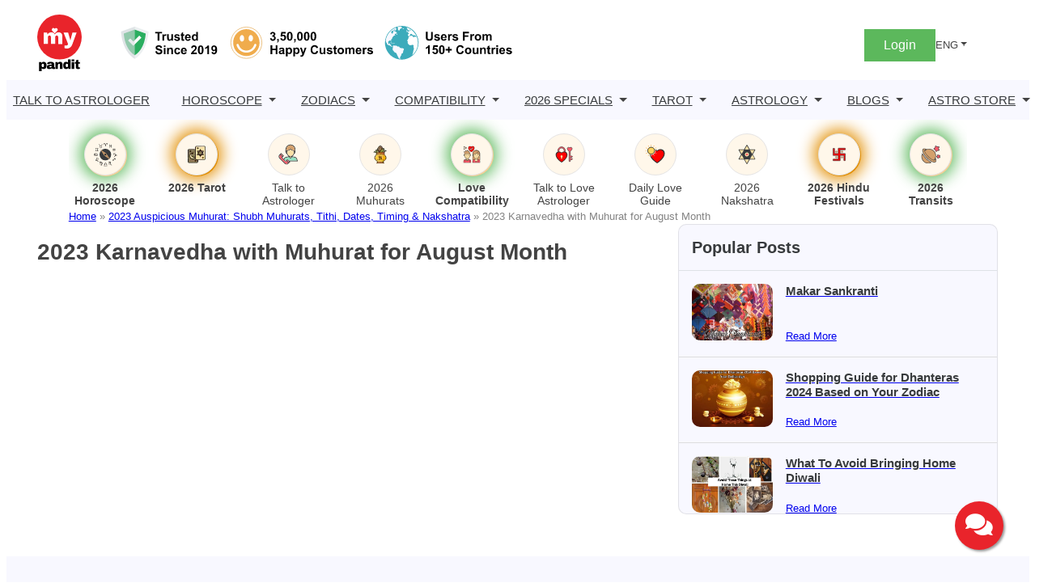

--- FILE ---
content_type: text/html; charset=UTF-8
request_url: https://www.mypandit.com/2023-muhurat/karnavedha/august/
body_size: 23849
content:
<!DOCTYPE html>
<html lang="en-GB">
<head>
	<meta charset="UTF-8" />
	<meta name="viewport" content="width=device-width, initial-scale=1" />
<meta name='robots' content='index, follow, max-image-preview:large, max-snippet:-1, max-video-preview:-1' />
	<style>img:is([sizes="auto" i], [sizes^="auto," i]) { contain-intrinsic-size: 3000px 1500px }</style>
	
	<!-- This site is optimized with the Yoast SEO Premium plugin v23.5 (Yoast SEO v25.3) - https://yoast.com/wordpress/plugins/seo/ -->
	<meta name="description" content="Karnavedha Sanskar in Hinduism protects from many diseases along with increasing the power of hearing. Know here the Karnavedha Muhurta for the month of August." />
	<link rel="canonical" href="https://www.mypandit.com/2023-muhurat/karnavedha/august/" />
	<meta property="og:locale" content="en_GB" />
	<meta property="og:type" content="article" />
	<meta property="og:title" content="2023 Karnavedha with Muhurat for August Month" />
	<meta property="og:description" content="Karnavedha Sanskar in Hinduism protects from many diseases along with increasing the power of hearing. Know here the Karnavedha Muhurta for the month of August." />
	<meta property="og:url" content="https://www.mypandit.com/2023-muhurat/karnavedha/august/" />
	<meta property="og:site_name" content="MyPandit.com" />
	<meta property="article:modified_time" content="2025-03-26T13:59:24+00:00" />
	<meta name="twitter:card" content="summary_large_image" />
	<script type="application/ld+json" class="yoast-schema-graph">{"@context":"https://schema.org","@graph":[{"@type":"WebPage","@id":"https://www.mypandit.com/2023-muhurat/karnavedha/august/","url":"https://www.mypandit.com/2023-muhurat/karnavedha/august/","name":"Karnavedha Muhurta for August 2023 - MyPandit","isPartOf":{"@id":"https://www.mypandit.com/#website"},"datePublished":"2023-07-06T08:27:47+00:00","dateModified":"2025-03-26T13:59:24+00:00","description":"Karnavedha Sanskar in Hinduism protects from many diseases along with increasing the power of hearing. Know here the Karnavedha Muhurta for the month of August.","breadcrumb":{"@id":"https://www.mypandit.com/2023-muhurat/karnavedha/august/#breadcrumb"},"inLanguage":"en-GB","potentialAction":[{"@type":"ReadAction","target":["https://www.mypandit.com/2023-muhurat/karnavedha/august/"]}]},{"@type":"BreadcrumbList","@id":"https://www.mypandit.com/2023-muhurat/karnavedha/august/#breadcrumb","itemListElement":[{"@type":"ListItem","position":1,"name":"Home","item":"https://www.mypandit.com/"},{"@type":"ListItem","position":2,"name":"2023 Auspicious Muhurat: Shubh Muhurats, Tithi, Dates, Timing &#038; Nakshatra","item":"https://www.mypandit.com/2023-muhurat/"},{"@type":"ListItem","position":3,"name":"2023 Karnavedha with Muhurat for August Month"}]},{"@type":"WebSite","@id":"https://www.mypandit.com/#website","url":"https://www.mypandit.com/","name":"MyPandit","description":"","publisher":{"@id":"https://www.mypandit.com/#organization"},"potentialAction":[{"@type":"SearchAction","target":{"@type":"EntryPoint","urlTemplate":"https://www.mypandit.com/?s={search_term_string}"},"query-input":{"@type":"PropertyValueSpecification","valueRequired":true,"valueName":"search_term_string"}}],"inLanguage":"en-GB"},{"@type":"Organization","@id":"https://www.mypandit.com/#organization","name":"MyPandit.com","url":"https://www.mypandit.com/","logo":{"@type":"ImageObject","inLanguage":"en-GB","@id":"https://www.mypandit.com/#/schema/logo/image/","url":"https://assets.mypandit.com/wp-content/uploads/2025/01/mypandit-logo.svg","contentUrl":"https://assets.mypandit.com/wp-content/uploads/2025/01/mypandit-logo.svg","caption":"MyPandit.com"},"image":{"@id":"https://www.mypandit.com/#/schema/logo/image/"}}]}</script>
	<!-- / Yoast SEO Premium plugin. -->


<title>Karnavedha Muhurta for August 2023 - MyPandit</title>
<link rel="alternate" type="application/rss+xml" title="MyPandit.com &raquo; Feed" href="https://www.mypandit.com/feed/" />
<link rel="alternate" type="application/rss+xml" title="MyPandit.com &raquo; Comments Feed" href="https://www.mypandit.com/comments/feed/" />
<style id='wp-block-site-logo-inline-css'>
.wp-block-site-logo{box-sizing:border-box;line-height:0}.wp-block-site-logo a{display:inline-block;line-height:0}.wp-block-site-logo.is-default-size img{height:auto;width:120px}.wp-block-site-logo img{height:auto;max-width:100%}.wp-block-site-logo a,.wp-block-site-logo img{border-radius:inherit}.wp-block-site-logo.aligncenter{margin-left:auto;margin-right:auto;text-align:center}:root :where(.wp-block-site-logo.is-style-rounded){border-radius:9999px}
</style>
<style id='panditpress-icons-inline-css'>
@font-face {
    font-family: 'icomoon';
    src:  url('/wp-content/themes/panditpress/assets/css/../fonts/icons/icomoon.eot?ueo5em');
    src:  url('/wp-content/themes/panditpress/assets/css/../fonts/icons/icomoon.eot?ueo5em#iefix') format('embedded-opentype'),
      url('https://assets.mypandit.com/wp-content/themes/panditpress/assets/css/../fonts/icons/icomoon.ttf?ueo5em') format('truetype'),
      url('https://assets.mypandit.com/wp-content/themes/panditpress/assets/css/../fonts/icons/icomoon.woff?ueo5em') format('woff'),
      url('https://assets.mypandit.com/wp-content/themes/panditpress/assets/css/../fonts/icons/icomoon.svg?ueo5em#icomoon') format('svg');
    font-weight: normal;
    font-style: normal;
    font-display: swap;
  }
  
  [class^="icon-"], [class*=" icon-"] {
    /* use !important to prevent issues with browser extensions that change fonts */
    font-family: 'icomoon' !important;
    speak: never;
    font-style: normal;
    font-weight: normal;
    font-variant: normal;
    text-transform: none;
    line-height: 1;
  
    /* Better Font Rendering =========== */
    -webkit-font-smoothing: antialiased;
    -moz-osx-font-smoothing: grayscale;
  }
  .icon-star-empty:before {
    content: "\e904";
  }
  .icon-cart:before {
    content: "\e903";
  }
  .icon-plus-circle:before {
    content: "\e902";
  }
  .icon-angle-right:before {
    content: "\e900";
  }
  .icon-angle-left:before {
    content: "\e901";
  }
  .icon-cart1:before {
    content: "\e93a";
  }
  .icon-phone:before {
    content: "\e942";
  }
  .icon-bell:before {
    content: "\e951";
  }
  .icon-bubbles2:before {
    content: "\e96d";
  }
  .icon-user:before {
    content: "\e971";
  }
  .icon-search:before {
    content: "\e986";
  }
  .icon-star-half:before {
    content: "\e9d8";
  }
  .icon-star-full:before {
    content: "\e9d9";
  }
  .icon-play2:before {
    content: "\ea15";
  }
  .icon-arrow-up2:before {
    content: "\ea3a";
  }
  .icon-arrow-right2:before {
    content: "\ea3c";
  }
  .icon-arrow-down2:before {
    content: "\ea3e";
  }
  .icon-facebook:before {
    content: "\ea90";
  }
  .icon-instagram:before {
    content: "\ea92";
  }
  .icon-whatsapp:before {
    content: "\ea93";
  }
  .icon-twitter:before {
    content: "\ea96";
  }
  .icon-youtube:before {
    content: "\ea9d";
  }
  .icon-linkedin:before {
    content: "\eac9";
  }
  
  
</style>
<style media="all">.wp-block-image>a,.wp-block-image>figure>a{display:inline-block}.wp-block-image img{box-sizing:border-box;height:auto;max-width:100%;vertical-align:bottom}@media not (prefers-reduced-motion){.wp-block-image img.hide{visibility:hidden}.wp-block-image img.show{animation:show-content-image .4s}}.wp-block-image[style*=border-radius] img,.wp-block-image[style*=border-radius]>a{border-radius:inherit}.wp-block-image.has-custom-border img{box-sizing:border-box}.wp-block-image.aligncenter{text-align:center}.wp-block-image.alignfull>a,.wp-block-image.alignwide>a{width:100%}.wp-block-image.alignfull img,.wp-block-image.alignwide img{height:auto;width:100%}.wp-block-image .aligncenter,.wp-block-image .alignleft,.wp-block-image .alignright,.wp-block-image.aligncenter,.wp-block-image.alignleft,.wp-block-image.alignright{display:table}.wp-block-image .aligncenter>figcaption,.wp-block-image .alignleft>figcaption,.wp-block-image .alignright>figcaption,.wp-block-image.aligncenter>figcaption,.wp-block-image.alignleft>figcaption,.wp-block-image.alignright>figcaption{caption-side:bottom;display:table-caption}.wp-block-image .alignleft{float:left;margin:.5em 1em .5em 0}.wp-block-image .alignright{float:right;margin:.5em 0 .5em 1em}.wp-block-image .aligncenter{margin-left:auto;margin-right:auto}.wp-block-image :where(figcaption){margin-bottom:1em;margin-top:.5em}.wp-block-image.is-style-circle-mask img{border-radius:9999px}@supports ((-webkit-mask-image:none) or (mask-image:none)) or (-webkit-mask-image:none){.wp-block-image.is-style-circle-mask img{border-radius:0;-webkit-mask-image:url('data:image/svg+xml;utf8,<svg viewBox="0 0 100 100" xmlns="http://www.w3.org/2000/svg"><circle cx="50" cy="50" r="50"/></svg>');mask-image:url('data:image/svg+xml;utf8,<svg viewBox="0 0 100 100" xmlns="http://www.w3.org/2000/svg"><circle cx="50" cy="50" r="50"/></svg>');mask-mode:alpha;-webkit-mask-position:center;mask-position:center;-webkit-mask-repeat:no-repeat;mask-repeat:no-repeat;-webkit-mask-size:contain;mask-size:contain}}:root :where(.wp-block-image.is-style-rounded img,.wp-block-image .is-style-rounded img){border-radius:9999px}.wp-block-image figure{margin:0}.wp-lightbox-container{display:flex;flex-direction:column;position:relative}.wp-lightbox-container img{cursor:zoom-in}.wp-lightbox-container img:hover+button{opacity:1}.wp-lightbox-container button{align-items:center;-webkit-backdrop-filter:blur(16px) saturate(180%);backdrop-filter:blur(16px) saturate(180%);background-color:#5a5a5a40;border:none;border-radius:4px;cursor:zoom-in;display:flex;height:20px;justify-content:center;opacity:0;padding:0;position:absolute;right:16px;text-align:center;top:16px;width:20px;z-index:100}@media not (prefers-reduced-motion){.wp-lightbox-container button{transition:opacity .2s ease}}.wp-lightbox-container button:focus-visible{outline:3px auto #5a5a5a40;outline:3px auto -webkit-focus-ring-color;outline-offset:3px}.wp-lightbox-container button:hover{cursor:pointer;opacity:1}.wp-lightbox-container button:focus{opacity:1}.wp-lightbox-container button:focus,.wp-lightbox-container button:hover,.wp-lightbox-container button:not(:hover):not(:active):not(.has-background){background-color:#5a5a5a40;border:none}.wp-lightbox-overlay{box-sizing:border-box;cursor:zoom-out;height:100vh;left:0;overflow:hidden;position:fixed;top:0;visibility:hidden;width:100%;z-index:100000}.wp-lightbox-overlay .close-button{align-items:center;cursor:pointer;display:flex;justify-content:center;min-height:40px;min-width:40px;padding:0;position:absolute;right:calc(env(safe-area-inset-right) + 16px);top:calc(env(safe-area-inset-top) + 16px);z-index:5000000}.wp-lightbox-overlay .close-button:focus,.wp-lightbox-overlay .close-button:hover,.wp-lightbox-overlay .close-button:not(:hover):not(:active):not(.has-background){background:none;border:none}.wp-lightbox-overlay .lightbox-image-container{height:var(--wp--lightbox-container-height);left:50%;overflow:hidden;position:absolute;top:50%;transform:translate(-50%,-50%);transform-origin:top left;width:var(--wp--lightbox-container-width);z-index:9999999999}.wp-lightbox-overlay .wp-block-image{align-items:center;box-sizing:border-box;display:flex;height:100%;justify-content:center;margin:0;position:relative;transform-origin:0 0;width:100%;z-index:3000000}.wp-lightbox-overlay .wp-block-image img{height:var(--wp--lightbox-image-height);min-height:var(--wp--lightbox-image-height);min-width:var(--wp--lightbox-image-width);width:var(--wp--lightbox-image-width)}.wp-lightbox-overlay .wp-block-image figcaption{display:none}.wp-lightbox-overlay button{background:none;border:none}.wp-lightbox-overlay .scrim{background-color:#fff;height:100%;opacity:.9;position:absolute;width:100%;z-index:2000000}.wp-lightbox-overlay.active{visibility:visible}@media not (prefers-reduced-motion){.wp-lightbox-overlay.active{animation:turn-on-visibility .25s both}.wp-lightbox-overlay.active img{animation:turn-on-visibility .35s both}.wp-lightbox-overlay.show-closing-animation:not(.active){animation:turn-off-visibility .35s both}.wp-lightbox-overlay.show-closing-animation:not(.active) img{animation:turn-off-visibility .25s both}.wp-lightbox-overlay.zoom.active{animation:none;opacity:1;visibility:visible}.wp-lightbox-overlay.zoom.active .lightbox-image-container{animation:lightbox-zoom-in .4s}.wp-lightbox-overlay.zoom.active .lightbox-image-container img{animation:none}.wp-lightbox-overlay.zoom.active .scrim{animation:turn-on-visibility .4s forwards}.wp-lightbox-overlay.zoom.show-closing-animation:not(.active){animation:none}.wp-lightbox-overlay.zoom.show-closing-animation:not(.active) .lightbox-image-container{animation:lightbox-zoom-out .4s}.wp-lightbox-overlay.zoom.show-closing-animation:not(.active) .lightbox-image-container img{animation:none}.wp-lightbox-overlay.zoom.show-closing-animation:not(.active) .scrim{animation:turn-off-visibility .4s forwards}}@keyframes show-content-image{0%{visibility:hidden}99%{visibility:hidden}to{visibility:visible}}@keyframes turn-on-visibility{0%{opacity:0}to{opacity:1}}@keyframes turn-off-visibility{0%{opacity:1;visibility:visible}99%{opacity:0;visibility:visible}to{opacity:0;visibility:hidden}}@keyframes lightbox-zoom-in{0%{transform:translate(calc((-100vw + var(--wp--lightbox-scrollbar-width))/2 + var(--wp--lightbox-initial-left-position)),calc(-50vh + var(--wp--lightbox-initial-top-position))) scale(var(--wp--lightbox-scale))}to{transform:translate(-50%,-50%) scale(1)}}@keyframes lightbox-zoom-out{0%{transform:translate(-50%,-50%) scale(1);visibility:visible}99%{visibility:visible}to{transform:translate(calc((-100vw + var(--wp--lightbox-scrollbar-width))/2 + var(--wp--lightbox-initial-left-position)),calc(-50vh + var(--wp--lightbox-initial-top-position))) scale(var(--wp--lightbox-scale));visibility:hidden}}</style>

<style id='wp-block-group-inline-css'>
.wp-block-group{box-sizing:border-box}:where(.wp-block-group.wp-block-group-is-layout-constrained){position:relative}
</style>
<style id='acf-header-login-signup-style-2-inline-css'>
.login-signup-block{margin-top:5px} 
.menuHide{display:none!important} 
.menuWithoutLogin a,.menuWithLogin .myAccount .myAccountDropdown li a,.menuWithLogin .myAccount a{color:#373A3C;display:flex;align-items:center;text-decoration:none} 
.menuWithoutLogin .icon,.menuWithLogin .myAccount a .dropdown-toggle .icon{width:32px;height:32px;display:inline-flex;background:#eeeef9;border-radius:50%;align-items:center;justify-content:center;font-size:.8em;color:#E28E00} 
.menuWithLogin .myAccount .myAccountDropdown{display:none} 
.menuWithLogin .myAccount{position:relative;display:inline-block} 
.menuWithLogin .myAccount:hover .myAccountDropdown{border-radius:0 0 .625rem .625rem;min-width:14rem;box-shadow:0 1rem 3rem rgba(55,58,60,.175);background:#FFF;position:absolute;right:0;padding:.5rem 0;margin:0;color:#373A3C;display:block;z-index:1} 
.menuWithLogin .myAccount a .dropdown-toggle{color:#434343;display:flex;align-items:center;text-decoration:none;white-space:nowrap} 
.menuWithLogin .myAccount a .dropdown-toggle::after{margin-left:.255em;content:"";border:.3rem solid transparent;border-top:.3rem solid;display:none} 
.menuWithLogin .myAccount:hover .myAccountDropdown li{border-top:1px solid #DEE2E6} 
.menuWithLogin .myAccount:hover .myAccountDropdown li:first-child{border:0} 
.menuWithLogin .myAccount:hover .myAccountDropdown li a.dropdown-item{display:block;padding:.25rem 1rem;font-size:14px;border:1px solid transparent} 
.menuWithLogin .myAccount:hover .myAccountDropdown li a.dropdown-item:hover,.menuWithLogin .myAccount:hover .myAccountDropdown li a.dropdown-item:focus{color:#E28E00} 
.errorEmail,.invalid_otp_head{color:red;display:none;text-align:center} 
.loaderContainer{width:100%;height:100%;display:none;position:absolute;top:0;left:0;background:rgba(0,0,0,.4)} 
.loader{width:36px;height:36px;border:5px solid #ED981C;position:absolute;border-bottom-color:transparent;border-radius:50%;display:inline-block;box-sizing:border-box;animation:rotation 1s linear infinite;left:45%;top:45%;transform:translate(-50%,-50%)} 
@keyframes rotation{0%{transform:rotate(0)}100%{transform:rotate(360deg)}} 
ul.myAccountDropdown li{list-style:none} 
ul.myAccountDropdown li .icon{width:50px;height:50px;justify-content:center;align-items:center;display:flex;background:#fff;border-radius:50%;border:1px solid #DEE2E6;margin-right:1rem} 
ul.myAccountDropdown li .icon svg{color:#E28E00} 
ul.myAccountDropdown li.user_icon{display:flex;padding:.5rem 1rem;border-top:1px solid rgba(67,67,67,.15);align-items:center} 
.menuWithoutLogin{display:flex;align-items:center;gap:1rem} 
.menuWithoutLogin .login-signup-btn{padding:.5rem 1.5rem;background:#5CB85C;display:block;color:#fff} 
.login-signup .languages{display:block;position:relative} 
.login-signup .dropdown-toggle{color:#434343;display:flex;align-items:center;text-decoration:none;transition:color .15s,background .15s,border-color .15s;font-size:.8em;white-space:nowrap} 
.login-signup .languagesDropdown{position:absolute;top:100%;z-index:1;margin:0;padding:0;display:none;overflow:hidden;right:0;min-width:6rem;font-size:1rem;color:#373A3C;text-align:left;list-style:none;background:#FFF;border:1px solid rgba(55,58,60,.15);border-radius:0 0 .625rem .625rem} 
.login-signup .languagesDropdown .lang-item a{display:block;width:100%;padding:.25rem 1rem;clear:both;font-size:14px;font-weight:400;color:#373A3C} 
.login-signup .languagesDropdown .lang-item a:hover{color:#E28E00} 
.login-signup .languages:hover .languagesDropdown{display:block} 
.login-signup .languages .dropdown-toggle::after{display:inline-table;margin-left:.255em;vertical-align:.255em;content:"";border:.3rem solid transparent;border-top:.3rem solid} 
.login-signup .menuWithLogin{display:flex;justify-content:space-between;gap:1rem;align-items:center} 
.cart{position:relative;color:#373A3C;text-decoration:none;padding:10px .5rem 0} 
.cart span::before{font-size:20px} 
.cartNumber{width:20px;height:20px;position:absolute;display:flex;justify-content:center;align-items:center;top:-3px;left:0;padding:0 .25rem;color:#fff;background:#E28E00;border-radius:50%;font-size:.7em;box-sizing:border-box;line-height:normal} 
@media (max-width:992px){.login-signup .menuWithLogin{gap:0.5rem} .menuWithoutLogin .login-signup-btn{padding:.25rem .5rem} .menuWithoutLogin{gap:.5rem}}

</style>
<style id='wp-block-navigation-link-inline-css'>
.wp-block-navigation .wp-block-navigation-item__label{overflow-wrap:break-word}.wp-block-navigation .wp-block-navigation-item__description{display:none}.link-ui-tools{border-top:1px solid #f0f0f0;padding:8px}.link-ui-block-inserter{padding-top:8px}.link-ui-block-inserter__back{margin-left:8px;text-transform:uppercase}
</style>
<style media="all">.wp-block-navigation{position:relative;--navigation-layout-justification-setting:flex-start;--navigation-layout-direction:row;--navigation-layout-wrap:wrap;--navigation-layout-justify:flex-start;--navigation-layout-align:center}.wp-block-navigation ul{margin-bottom:0;margin-left:0;margin-top:0;padding-left:0}.wp-block-navigation ul,.wp-block-navigation ul li{list-style:none;padding:0}.wp-block-navigation .wp-block-navigation-item{align-items:center;background-color:inherit;display:flex;position:relative}.wp-block-navigation .wp-block-navigation-item .wp-block-navigation__submenu-container:empty{display:none}.wp-block-navigation .wp-block-navigation-item__content{display:block}.wp-block-navigation .wp-block-navigation-item__content.wp-block-navigation-item__content{color:inherit}.wp-block-navigation.has-text-decoration-underline .wp-block-navigation-item__content,.wp-block-navigation.has-text-decoration-underline .wp-block-navigation-item__content:active,.wp-block-navigation.has-text-decoration-underline .wp-block-navigation-item__content:focus{text-decoration:underline}.wp-block-navigation.has-text-decoration-line-through .wp-block-navigation-item__content,.wp-block-navigation.has-text-decoration-line-through .wp-block-navigation-item__content:active,.wp-block-navigation.has-text-decoration-line-through .wp-block-navigation-item__content:focus{text-decoration:line-through}.wp-block-navigation :where(a),.wp-block-navigation :where(a:active),.wp-block-navigation :where(a:focus){text-decoration:none}.wp-block-navigation .wp-block-navigation__submenu-icon{align-self:center;background-color:inherit;border:none;color:currentColor;display:inline-block;font-size:inherit;height:.6em;line-height:0;margin-left:.25em;padding:0;width:.6em}.wp-block-navigation .wp-block-navigation__submenu-icon svg{display:inline-block;stroke:currentColor;height:inherit;margin-top:.075em;width:inherit}.wp-block-navigation.is-vertical{--navigation-layout-direction:column;--navigation-layout-justify:initial;--navigation-layout-align:flex-start}.wp-block-navigation.no-wrap{--navigation-layout-wrap:nowrap}.wp-block-navigation.items-justified-center{--navigation-layout-justification-setting:center;--navigation-layout-justify:center}.wp-block-navigation.items-justified-center.is-vertical{--navigation-layout-align:center}.wp-block-navigation.items-justified-right{--navigation-layout-justification-setting:flex-end;--navigation-layout-justify:flex-end}.wp-block-navigation.items-justified-right.is-vertical{--navigation-layout-align:flex-end}.wp-block-navigation.items-justified-space-between{--navigation-layout-justification-setting:space-between;--navigation-layout-justify:space-between}.wp-block-navigation .has-child .wp-block-navigation__submenu-container{align-items:normal;background-color:inherit;color:inherit;display:flex;flex-direction:column;height:0;left:-1px;opacity:0;overflow:hidden;position:absolute;top:100%;visibility:hidden;width:0;z-index:2}@media not (prefers-reduced-motion){.wp-block-navigation .has-child .wp-block-navigation__submenu-container{transition:opacity .1s linear}}.wp-block-navigation .has-child .wp-block-navigation__submenu-container>.wp-block-navigation-item>.wp-block-navigation-item__content{display:flex;flex-grow:1}.wp-block-navigation .has-child .wp-block-navigation__submenu-container>.wp-block-navigation-item>.wp-block-navigation-item__content .wp-block-navigation__submenu-icon{margin-left:auto;margin-right:0}.wp-block-navigation .has-child .wp-block-navigation__submenu-container .wp-block-navigation-item__content{margin:0}@media (min-width:782px){.wp-block-navigation .has-child .wp-block-navigation__submenu-container .wp-block-navigation__submenu-container{left:100%;top:-1px}.wp-block-navigation .has-child .wp-block-navigation__submenu-container .wp-block-navigation__submenu-container:before{background:#0000;content:"";display:block;height:100%;position:absolute;right:100%;width:.5em}.wp-block-navigation .has-child .wp-block-navigation__submenu-container .wp-block-navigation__submenu-icon{margin-right:.25em}.wp-block-navigation .has-child .wp-block-navigation__submenu-container .wp-block-navigation__submenu-icon svg{transform:rotate(-90deg)}}.wp-block-navigation .has-child .wp-block-navigation-submenu__toggle[aria-expanded=true]~.wp-block-navigation__submenu-container,.wp-block-navigation .has-child:not(.open-on-click):hover>.wp-block-navigation__submenu-container,.wp-block-navigation .has-child:not(.open-on-click):not(.open-on-hover-click):focus-within>.wp-block-navigation__submenu-container{height:auto;min-width:200px;opacity:1;overflow:visible;visibility:visible;width:auto}.wp-block-navigation.has-background .has-child .wp-block-navigation__submenu-container{left:0;top:100%}@media (min-width:782px){.wp-block-navigation.has-background .has-child .wp-block-navigation__submenu-container .wp-block-navigation__submenu-container{left:100%;top:0}}.wp-block-navigation-submenu{display:flex;position:relative}.wp-block-navigation-submenu .wp-block-navigation__submenu-icon svg{stroke:currentColor}button.wp-block-navigation-item__content{background-color:initial;border:none;color:currentColor;font-family:inherit;font-size:inherit;font-style:inherit;font-weight:inherit;letter-spacing:inherit;line-height:inherit;text-align:left;text-transform:inherit}.wp-block-navigation-submenu__toggle{cursor:pointer}.wp-block-navigation-item.open-on-click .wp-block-navigation-submenu__toggle{padding-left:0;padding-right:.85em}.wp-block-navigation-item.open-on-click .wp-block-navigation-submenu__toggle+.wp-block-navigation__submenu-icon{margin-left:-.6em;pointer-events:none}.wp-block-navigation-item.open-on-click button.wp-block-navigation-item__content:not(.wp-block-navigation-submenu__toggle){padding:0}.wp-block-navigation .wp-block-page-list,.wp-block-navigation__container,.wp-block-navigation__responsive-close,.wp-block-navigation__responsive-container,.wp-block-navigation__responsive-container-content,.wp-block-navigation__responsive-dialog{gap:inherit}:where(.wp-block-navigation.has-background .wp-block-navigation-item a:not(.wp-element-button)),:where(.wp-block-navigation.has-background .wp-block-navigation-submenu a:not(.wp-element-button)){padding:.5em 1em}:where(.wp-block-navigation .wp-block-navigation__submenu-container .wp-block-navigation-item a:not(.wp-element-button)),:where(.wp-block-navigation .wp-block-navigation__submenu-container .wp-block-navigation-submenu a:not(.wp-element-button)),:where(.wp-block-navigation .wp-block-navigation__submenu-container .wp-block-navigation-submenu button.wp-block-navigation-item__content),:where(.wp-block-navigation .wp-block-navigation__submenu-container .wp-block-pages-list__item button.wp-block-navigation-item__content){padding:.5em 1em}.wp-block-navigation.items-justified-right .wp-block-navigation__container .has-child .wp-block-navigation__submenu-container,.wp-block-navigation.items-justified-right .wp-block-page-list>.has-child .wp-block-navigation__submenu-container,.wp-block-navigation.items-justified-space-between .wp-block-page-list>.has-child:last-child .wp-block-navigation__submenu-container,.wp-block-navigation.items-justified-space-between>.wp-block-navigation__container>.has-child:last-child .wp-block-navigation__submenu-container{left:auto;right:0}.wp-block-navigation.items-justified-right .wp-block-navigation__container .has-child .wp-block-navigation__submenu-container .wp-block-navigation__submenu-container,.wp-block-navigation.items-justified-right .wp-block-page-list>.has-child .wp-block-navigation__submenu-container .wp-block-navigation__submenu-container,.wp-block-navigation.items-justified-space-between .wp-block-page-list>.has-child:last-child .wp-block-navigation__submenu-container .wp-block-navigation__submenu-container,.wp-block-navigation.items-justified-space-between>.wp-block-navigation__container>.has-child:last-child .wp-block-navigation__submenu-container .wp-block-navigation__submenu-container{left:-1px;right:-1px}@media (min-width:782px){.wp-block-navigation.items-justified-right .wp-block-navigation__container .has-child .wp-block-navigation__submenu-container .wp-block-navigation__submenu-container,.wp-block-navigation.items-justified-right .wp-block-page-list>.has-child .wp-block-navigation__submenu-container .wp-block-navigation__submenu-container,.wp-block-navigation.items-justified-space-between .wp-block-page-list>.has-child:last-child .wp-block-navigation__submenu-container .wp-block-navigation__submenu-container,.wp-block-navigation.items-justified-space-between>.wp-block-navigation__container>.has-child:last-child .wp-block-navigation__submenu-container .wp-block-navigation__submenu-container{left:auto;right:100%}}.wp-block-navigation:not(.has-background) .wp-block-navigation__submenu-container{background-color:#fff;border:1px solid #00000026}.wp-block-navigation.has-background .wp-block-navigation__submenu-container{background-color:inherit}.wp-block-navigation:not(.has-text-color) .wp-block-navigation__submenu-container{color:#000}.wp-block-navigation__container{align-items:var(--navigation-layout-align,initial);display:flex;flex-direction:var(--navigation-layout-direction,initial);flex-wrap:var(--navigation-layout-wrap,wrap);justify-content:var(--navigation-layout-justify,initial);list-style:none;margin:0;padding-left:0}.wp-block-navigation__container .is-responsive{display:none}.wp-block-navigation__container:only-child,.wp-block-page-list:only-child{flex-grow:1}@keyframes overlay-menu__fade-in-animation{0%{opacity:0;transform:translateY(.5em)}to{opacity:1;transform:translateY(0)}}.wp-block-navigation__responsive-container{bottom:0;display:none;left:0;position:fixed;right:0;top:0}.wp-block-navigation__responsive-container :where(.wp-block-navigation-item a){color:inherit}.wp-block-navigation__responsive-container .wp-block-navigation__responsive-container-content{align-items:var(--navigation-layout-align,initial);display:flex;flex-direction:var(--navigation-layout-direction,initial);flex-wrap:var(--navigation-layout-wrap,wrap);justify-content:var(--navigation-layout-justify,initial)}.wp-block-navigation__responsive-container:not(.is-menu-open.is-menu-open){background-color:inherit!important;color:inherit!important}.wp-block-navigation__responsive-container.is-menu-open{background-color:inherit;display:flex;flex-direction:column;overflow:auto;padding:clamp(1rem,var(--wp--style--root--padding-top),20rem) clamp(1rem,var(--wp--style--root--padding-right),20rem) clamp(1rem,var(--wp--style--root--padding-bottom),20rem) clamp(1rem,var(--wp--style--root--padding-left),20rem);z-index:100000}@media not (prefers-reduced-motion){.wp-block-navigation__responsive-container.is-menu-open{animation:overlay-menu__fade-in-animation .1s ease-out;animation-fill-mode:forwards}}.wp-block-navigation__responsive-container.is-menu-open .wp-block-navigation__responsive-container-content{align-items:var(--navigation-layout-justification-setting,inherit);display:flex;flex-direction:column;flex-wrap:nowrap;overflow:visible;padding-top:calc(2rem + 24px)}.wp-block-navigation__responsive-container.is-menu-open .wp-block-navigation__responsive-container-content,.wp-block-navigation__responsive-container.is-menu-open .wp-block-navigation__responsive-container-content .wp-block-navigation__container,.wp-block-navigation__responsive-container.is-menu-open .wp-block-navigation__responsive-container-content .wp-block-page-list{justify-content:flex-start}.wp-block-navigation__responsive-container.is-menu-open .wp-block-navigation__responsive-container-content .wp-block-navigation__submenu-icon{display:none}.wp-block-navigation__responsive-container.is-menu-open .wp-block-navigation__responsive-container-content .has-child .wp-block-navigation__submenu-container{border:none;height:auto;min-width:200px;opacity:1;overflow:initial;padding-left:2rem;padding-right:2rem;position:static;visibility:visible;width:auto}.wp-block-navigation__responsive-container.is-menu-open .wp-block-navigation__responsive-container-content .wp-block-navigation__container,.wp-block-navigation__responsive-container.is-menu-open .wp-block-navigation__responsive-container-content .wp-block-navigation__submenu-container{gap:inherit}.wp-block-navigation__responsive-container.is-menu-open .wp-block-navigation__responsive-container-content .wp-block-navigation__submenu-container{padding-top:var(--wp--style--block-gap,2em)}.wp-block-navigation__responsive-container.is-menu-open .wp-block-navigation__responsive-container-content .wp-block-navigation-item__content{padding:0}.wp-block-navigation__responsive-container.is-menu-open .wp-block-navigation__responsive-container-content .wp-block-navigation-item,.wp-block-navigation__responsive-container.is-menu-open .wp-block-navigation__responsive-container-content .wp-block-navigation__container,.wp-block-navigation__responsive-container.is-menu-open .wp-block-navigation__responsive-container-content .wp-block-page-list{align-items:var(--navigation-layout-justification-setting,initial);display:flex;flex-direction:column}.wp-block-navigation__responsive-container.is-menu-open .wp-block-navigation-item,.wp-block-navigation__responsive-container.is-menu-open .wp-block-navigation-item .wp-block-navigation__submenu-container,.wp-block-navigation__responsive-container.is-menu-open .wp-block-navigation__container,.wp-block-navigation__responsive-container.is-menu-open .wp-block-page-list{background:#0000!important;color:inherit!important}.wp-block-navigation__responsive-container.is-menu-open .wp-block-navigation__submenu-container.wp-block-navigation__submenu-container.wp-block-navigation__submenu-container.wp-block-navigation__submenu-container{left:auto;right:auto}@media (min-width:600px){.wp-block-navigation__responsive-container:not(.hidden-by-default):not(.is-menu-open){background-color:inherit;display:block;position:relative;width:100%;z-index:auto}.wp-block-navigation__responsive-container:not(.hidden-by-default):not(.is-menu-open) .wp-block-navigation__responsive-container-close{display:none}.wp-block-navigation__responsive-container.is-menu-open .wp-block-navigation__submenu-container.wp-block-navigation__submenu-container.wp-block-navigation__submenu-container.wp-block-navigation__submenu-container{left:0}}.wp-block-navigation:not(.has-background) .wp-block-navigation__responsive-container.is-menu-open{background-color:#fff}.wp-block-navigation:not(.has-text-color) .wp-block-navigation__responsive-container.is-menu-open{color:#000}.wp-block-navigation__toggle_button_label{font-size:1rem;font-weight:700}.wp-block-navigation__responsive-container-close,.wp-block-navigation__responsive-container-open{background:#0000;border:none;color:currentColor;cursor:pointer;margin:0;padding:0;text-transform:inherit;vertical-align:middle}.wp-block-navigation__responsive-container-close svg,.wp-block-navigation__responsive-container-open svg{fill:currentColor;display:block;height:24px;pointer-events:none;width:24px}.wp-block-navigation__responsive-container-open{display:flex}.wp-block-navigation__responsive-container-open.wp-block-navigation__responsive-container-open.wp-block-navigation__responsive-container-open{font-family:inherit;font-size:inherit;font-weight:inherit}@media (min-width:600px){.wp-block-navigation__responsive-container-open:not(.always-shown){display:none}}.wp-block-navigation__responsive-container-close{position:absolute;right:0;top:0;z-index:2}.wp-block-navigation__responsive-container-close.wp-block-navigation__responsive-container-close.wp-block-navigation__responsive-container-close{font-family:inherit;font-size:inherit;font-weight:inherit}.wp-block-navigation__responsive-close{width:100%}.has-modal-open .wp-block-navigation__responsive-close{margin-left:auto;margin-right:auto;max-width:var(--wp--style--global--wide-size,100%)}.wp-block-navigation__responsive-close:focus{outline:none}.is-menu-open .wp-block-navigation__responsive-close,.is-menu-open .wp-block-navigation__responsive-container-content,.is-menu-open .wp-block-navigation__responsive-dialog{box-sizing:border-box}.wp-block-navigation__responsive-dialog{position:relative}.has-modal-open .admin-bar .is-menu-open .wp-block-navigation__responsive-dialog{margin-top:46px}@media (min-width:782px){.has-modal-open .admin-bar .is-menu-open .wp-block-navigation__responsive-dialog{margin-top:32px}}html.has-modal-open{overflow:hidden}.wp-block-navigation .wp-block-navigation-item__content.wp-block-navigation-item__content{font-size:15px;padding:.8rem 8px;color:#373a3c}.wp-block-navigation .wp-block-navigation-item__content.wp-block-navigation-item__content:hover{color:#ed981c;text-decoration:none;transition:.5s all;top:100%}.wp-block-navigation:not(.has-text-color) .wp-block-navigation__submenu-container{list-style:none;background-color:#f8f8ff;float:left;padding:.5rem 0;border-radius:.25rem;display:table;top:100%;min-width:10rem;padding-top:.5rem}.wp-block-navigation:not(.has-text-color) .wp-block-navigation__submenu-container li a
span.menu_tag{top:-20%}.wp-block-navigation .has-child .wp-block-navigation-submenu__toggle[aria-expanded="true"] ~ .wp-block-navigation__submenu-container,.wp-block-navigation .has-child:not(.open-on-click):hover > .wp-block-navigation__submenu-container,.wp-block-navigation .has-child:not(.open-on-click):not(.open-on-hover-click):focus-within>.wp-block-navigation__submenu-container{min-width:10rem}.wp-block-navigation__responsive-container.has-modal-open button.wp-block-navigation-submenu__toggle
svg{width:10px;height:10px;border-width:1px;margin-top:-15px;transition:all .3s ease-out}.wp-block-navigation__responsive-container.has-modal-open button.submenuOpen svg,.wp-block-navigation__responsive-container.has-modal-open button[aria-expanded="true"] svg{transform:rotate(180deg);color:#ed981c}.wp-block-navigation__responsive-container.has-modal-open ul.wp-block-navigation__submenu-container,.wp-block-navigation__responsive-container.has-modal-open button[aria-expanded="false"]+ul.wp-block-navigation__submenu-container{display:none}.wp-block-navigation__responsive-container.has-modal-open button[aria-expanded="true"]+ul.wp-block-navigation__submenu-container{display:block}.wp-block-navigation a:where(:not(.wp-element-button)):hover{text-decoration:none;color:#ed981c}.wp-block-navigation .has-child .wp-block-navigation__submenu-container>.wp-block-navigation-item>.wp-block-navigation-item__content{display:block;width:100%;padding:.25rem 1rem;clear:both;font-size:14px;font-weight:400;white-space:nowrap;border-bottom:1px solid transparent;border-top:1px solid transparent;text-transform:capitalize}.wp-block-navigation .has-child .wp-block-navigation__submenu-container>.wp-block-navigation-item>.wp-block-navigation-item__content:hover{color:#e28e00;background-color:#fff;border-bottom:1px solid #dee2e6;border-top:1px solid #dee2e6}.gp-menu-group{background:#f8f8ff}.wp-block-navigation .wp-block-navigation__submenu-icon{margin-left:0px;transition:0.5s;font-size:15px}body nav ul.wp-block-navigation
li.dashboard{display:none}body.logged-in .wp-block-navigation
li.dashboard{display:block}body.logged-in .wp-block-navigation
li.tta{display:none}@media only screen and (min-width: 1024px){.wp-block-navigation-submenu__toggle::after{display:block;content:"";border-top:.3rem solid;border-right:.3rem solid transparent;border-bottom:0;border-left:.3rem solid transparent}.wp-block-navigation-submenu .wp-block-navigation__submenu-icon
svg{display:none}}@media (min-width: 992px){.wp-block-navigation__responsive-container-open:not(.always-shown){display:none;margin-left:12px}.wp-block-navigation__responsive-container-open{display:none}}@media only screen and (max-width: 1260px){.wp-block-navigation .wp-block-navigation-item__content.wp-block-navigation-item__content{font-size:12px;color:#373a3c}}@media only screen and (max-width: 992px){.wp-block-navigation__responsive-container.is-menu-open
.wp-block-navigation__responsive-container-content
.wp-block-navigation__submenu-icon{display:flex;align-items:center;justify-content:center;position:absolute;right:7px;top:7px;background-color:#fff;width:30px;height:30px;border:1px
solid #DEE2E6;border-radius:100%}.wp-block-navigation__responsive-container.has-modal-open button.wp-block-navigation-submenu__toggle{padding-top:14px}.wp-block-navigation__container{gap:0!important}.wp-block-navigation:not(.has-background) .wp-block-navigation__responsive-container.is-menu-open{background-color:rgba(0,0,0,0.8)}.wp-block-navigation__responsive-container-close.wp-block-navigation__responsive-container-close.wp-block-navigation__responsive-container-close{color:#fff;font-weight:700}.wp-block-navigation ul,.wp-block-navigation ul
li{list-style:none;padding:0}.wp-block-navigation__responsive-container{left:0;position:fixed;right:0;top:0;padding:0;width:100%}.wp-block-navigation__responsive-container.is-menu-open .wp-block-navigation__responsive-container-content{padding-top:0}.wp-block-navigation .wp-block-navigation-item__content{display:flex}.wp-block-navigation .wp-block-navigation-item{border-bottom:1px solid #eee}.wp-block-navigation
ul{overflow:hidden}.wp-block-navigation__responsive-container.is-menu-open .wp-block-navigation__container{background-color:#F8F8FF !important}.has-modal-open .wp-block-navigation-item__content{font-size:12px;padding:.8rem 10px!important;color:#373a3c}.wp-block-navigation .wp-block-navigation__submenu-icon{position:absolute;top:30px;right:10px;display:flex;justify-content:center;align-items:center}.wp-block-navigation:not(.has-text-color) .wp-block-navigation__submenu-container{background-color:#fff!important}.wp-block-navigation__responsive-container.is-menu-open .wp-block-navigation__responsive-container-content .has-child .wp-block-navigation__submenu-container{padding:0;margin:0;background-color:#fff !important}.wp-block-navigation .has-child .wp-block-navigation__submenu-container>.wp-block-navigation-item>.wp-block-navigation-item__content{padding:0!important;box-sizing:border-box}.wp-block-navigation__responsive-container.is-menu-open{padding:0}.wp-block-navigation__responsive-container-content{left:-100%;display:block;width:85%;transition:all .4s ease;top:0;padding-bottom:15px;background-color:#f8f8f8;position:fixed;height:100vh}.wp-block-navigation__responsive-container.is-menu-open .wp-block-navigation__responsive-container-content{left:0}.wp-block-navigation__responsive-container-close{right:5px;top:5px}}@media (max-width: 992px){.wp-block-navigation__responsive-container-open:not(.always-shown){display:block;margin-left:12px;margin-top:20px}.wp-block-navigation__responsive-container-open
svg{height:16px;width:32px}.wp-block-navigation__responsive-container-close
svg{width:auto !important;height:auto !important;font-size:35px}.wp-block-navigation__responsive-container-open:not(.always-shown) img{max-width:max-content}.menu-border{border-bottom:1px solid #dee2e6;margin-bottom:0!important}.menu-border>div{height:69px}.gp-menu-group{border:none;position:absolute;top:7px;background-color:#fff}.wp-block-navigation-submenu__toggle::after{display:block}.wp-block-navigation__responsive-container.is-menu-open .wp-block-navigation__responsive-container-content
li.dashboard{display:none}.logged-in .wp-block-navigation__responsive-container.is-menu-open .wp-block-navigation__responsive-container-content
li.dashboard{display:block}.logged-in .wp-block-navigation__responsive-container.is-menu-open .wp-block-navigation__responsive-container-content
li.tta{display:none}}@media (max-width: 767px){.wp-block-navigation
ul{overflow:auto}.wp-block-navigation__responsive-container.is-menu-open{background-color:#fff}}@media only screen and (max-width: 991px){.has-modal-open.is-menu-open{width:100%;z-index:5;padding:0}.wp-block-navigation__responsive-container.is-menu-open .wp-block-navigation__responsive-container-content .has-child .wp-block-navigation__submenu-container
li{border:0;padding:.25rem 1rem}.wp-block-navigation__responsive-container.is-menu-open .wp-block-navigation__responsive-container-content .has-child .wp-block-navigation__submenu-container li
a{font-size:13px}}.gp-post-featured-image figure amp-img
img{width:100%;height:auto}</style>


<style id='gp-small-menu-style-inline-css'>
.small-menu{width:100%;position:relative} 
.small-menu .navbar-mobile .main-nav .icon{position:relative;border-radius:50%;width:50px;height:50px;display:flex;align-items:center;justify-content:center;margin:0 auto} 
.small-menu .navbar-mobile .main-nav .icon::before{content:'';position:absolute;width:50px;height:50px;background:#fff7ea;border:1px solid #e5e4e4;border-radius:100%;z-index:-1;transition:all .2s ease-in-out} 
.small-menu .navbar-mobile .main-nav a:hover .icon::before{transform:scale(1);border-color:#E28E00} 
.small-menu .navbar-mobile .main-nav li:first-child,.small-menu .navbar-mobile .main-nav li:nth-child(2),.small-menu .navbar-mobile .main-nav li:nth-child(5),.small-menu .navbar-mobile .main-nav li:nth-child(9),.small-menu .navbar-mobile .main-nav li:nth-child(10),.small-menu .navbar-mobile .main-nav li:last-child{font-weight:700} 
.small-menu .navbar-mobile .main-nav li:first-child .icon::before,.small-menu .navbar-mobile .main-nav li:nth-child(5) .icon::before,.small-menu .navbar-mobile .main-nav li:nth-child(9) .icon::before,.small-menu .navbar-mobile .main-nav li:nth-child(10) .icon::before,.small-menu .navbar-mobile .main-nav li:last-child .icon::before{animation:glow 1s ease-in-out infinite alternate} 
@keyframes glow{0%,100%{box-shadow:1px 1px #F6CF94,0 0 20px 5px #5CB85C}50%{box-shadow:1px 1px #F6CF94,0 0 16px 8px #5CB85C}} 
.small-menu .navbar-mobile .main-nav li:nth-child(2) .icon::before,.small-menu .navbar-mobile .main-nav li:nth-child(9) .icon::before,.small-menu .navbar-mobile .main-nav li:nth-child(11) .icon::before{animation:muhurat_glow 1s ease-in-out infinite alternate} 
@keyframes muhurat_glow{0%,100%{box-shadow:1px 1px #E28E00,0 0 20px 5px #E28E00}50%{box-shadow:1px 1px #E28E00,0 0 16px 8px #E28E00}} 
.navbar-mobile .main-nav .nav-name{font-size:14px;line-height:16px;width:90px;margin-top:.5rem} 
.navbar-mobile ul{margin:0;padding:0;display:flex;justify-content:space-between;align-items:start;overflow-x:auto;overflow-y:hidden;flex-wrap:nowrap} 
.navbar-mobile ul li{list-style:none;display:inline-block;text-align:center;font-size:12px;padding-top:1.3rem} 
.navbar-mobile ul li a{text-decoration:none;color:#434343;position:relative;display:inline-block} 
.navbar-mobile ul li a:hover{color:#ED981C} 
.navbar-mobile ul li a span{position:absolute;letter-spacing:.5px;border-radius:.2rem;bottom:100%;right:0;display:inline-block;padding:.35em .65em;font-size:.65em;font-weight:700;line-height:normal;color:#FFF;text-align:center} 
.navbar-mobile ul li a span.bg-orange{background-color:#ED981C} 
.navbar-mobile ul li a span.bg-red{background-color:#E50019} 
@media screen and (max-width:767px){.small-menu .navbar-mobile .main-nav .icon::before{width:40px;height:40px} .navbar-mobile ul li a{margin-bottom:1rem}}

</style>
<style id='wp-block-post-title-inline-css'>
.wp-block-post-title{box-sizing:border-box;word-break:break-word}.wp-block-post-title :where(a){display:inline-block;font-family:inherit;font-size:inherit;font-style:inherit;font-weight:inherit;letter-spacing:inherit;line-height:inherit;text-decoration:inherit}
</style>
<style id='wp-block-post-content-inline-css'>
.wp-block-post-content{display:flow-root}
</style>
<style id='acf-popular-posts-block-style-inline-css'>
.gp-block-popular-posts{background-color:#F8F8FF;border:1px solid rgba(67,67,67,.125);border-radius:.625rem;display:flex;flex-direction:column}
.gp-block-popular-posts .heading-view-all{padding: 1rem; display:flex;justify-content:space-between;border-bottom:1px solid #DEE2E6;align-items:center;}
.gp-block-popular-posts .heading-view-all h3{ margin: 0; padding:0rem; font-size: 1.25rem;   }
.gp-block-popular-posts .heading-view-all .view-all{font-size:.8em;color:#E28E00;text-decoration:none;font-weight:700;display:flex;align-items:center}
.gp-block-popular-posts .heading-view-all .view-all span::before{font-size:.6rem;margin-left:3px}
.gp-block-popular-posts .heading-view-all .view-all:hover{color:#fa9e00}
.gp-block-popular-posts .popular-post-list {max-height:300px; overflow-y: auto ;overflow-x: hidden;scroll-behavior: smooth;-webkit-overflow-scrolling: touch;}
.gp-block-popular-posts .popular-post-list::-webkit-scrollbar {width: 5px;}
.gp-block-popular-posts .popular-post-list::-webkit-scrollbar-thumb {background: #bbb;border-radius: 4px;}
.gp-block-popular-posts .popular-post-list .popular-post{padding:1rem; border-bottom: 1px solid #DDD;}
.gp-block-popular-posts .popular-post-list .popular-post a{display:flex}
.gp-block-popular-posts .popular-post-list .popular-post .popular-post-content h4,
.gp-block-popular-posts .popular-post-list .popular-post .popular-post-content p{margin: 0; padding: 0; color:#373A3C;}
.gp-block-popular-posts .popular-post-list .popular-post a:hover .popular-post-content h4,
.gp-block-popular-posts .popular-post-list .popular-post a:hover .popular-post-content p{color:#E28E00;}
.gp-block-popular-posts .popular-post-list .popular-post a h4 { height: calc(1rem*1.7*2); overflow: hidden; text-overflow: ellipsis; font-size: 1.2em; margin: 0; padding: 0; margin-bottom: 0.25rem;}
.gp-block-popular-posts .popular-post-list .popular-post a img{max-width:100%;width:100px;height:70px;flex-shrink:0;border-radius:.625rem}
.gp-block-popular-posts .popular-post-list .popular-post a .popular-post-content{margin-left:1rem; font-size: .8em;}
.gp-block-popular-posts .popular-post-list .popular-post:last-child{border:0}





</style>
<style id='wp-block-columns-inline-css'>
.wp-block-columns{align-items:normal!important;box-sizing:border-box;display:flex;flex-wrap:wrap!important}@media (min-width:782px){.wp-block-columns{flex-wrap:nowrap!important}}.wp-block-columns.are-vertically-aligned-top{align-items:flex-start}.wp-block-columns.are-vertically-aligned-center{align-items:center}.wp-block-columns.are-vertically-aligned-bottom{align-items:flex-end}@media (max-width:781px){.wp-block-columns:not(.is-not-stacked-on-mobile)>.wp-block-column{flex-basis:100%!important}}@media (min-width:782px){.wp-block-columns:not(.is-not-stacked-on-mobile)>.wp-block-column{flex-basis:0;flex-grow:1}.wp-block-columns:not(.is-not-stacked-on-mobile)>.wp-block-column[style*=flex-basis]{flex-grow:0}}.wp-block-columns.is-not-stacked-on-mobile{flex-wrap:nowrap!important}.wp-block-columns.is-not-stacked-on-mobile>.wp-block-column{flex-basis:0;flex-grow:1}.wp-block-columns.is-not-stacked-on-mobile>.wp-block-column[style*=flex-basis]{flex-grow:0}:where(.wp-block-columns){margin-bottom:1.75em}:where(.wp-block-columns.has-background){padding:1.25em 2.375em}.wp-block-column{flex-grow:1;min-width:0;overflow-wrap:break-word;word-break:break-word}.wp-block-column.is-vertically-aligned-top{align-self:flex-start}.wp-block-column.is-vertically-aligned-center{align-self:center}.wp-block-column.is-vertically-aligned-bottom{align-self:flex-end}.wp-block-column.is-vertically-aligned-stretch{align-self:stretch}.wp-block-column.is-vertically-aligned-bottom,.wp-block-column.is-vertically-aligned-center,.wp-block-column.is-vertically-aligned-top{width:100%}
</style>
<style id='acf-footer-block-style-inline-css'>
footer {background-color: #F8F8FF;}
.gp-block-footer .footerContainer{display: grid; grid-auto-flow: row; grid-row-gap: 1rem; padding: 1rem 0;}
.gp-block-footer .footerContainer p.footer-link-heading{margin: 0; padding: 0; font-size: 1.25rem; margin-bottom: 1rem; color: #E28E00;font-weight: 700;}
.gp-block-footer .important-links a{display: block; color: #373A3C; margin-bottom:0.25rem;}
.gp-block-footer .important-links a:hover{color:#E28E00;}
.gp-block-footer .footer-social {margin-top: 1.5rem;}
.gp-block-footer  .footer-social a {font-size: 22px; padding: 0.25rem 0.5rem; display: inline-block;}
.gp-block-footer .footer-social a.instagram{padding-left: 0;}
.gp-block-footer a span::before { color: #000;}
.gp-block-footer .download-app img:last-child {margin-left: 0.5rem;}
/* Footer Social media Start */
.instagram:hover span::before {color: #833ab4;}
.facebook:hover span::before {color: #526fa4;}
.linkedin:hover span::before {color: #3c86ad;}
.twitter:hover span::before {color: #4db9ed;}
.youtube:hover span::before {color: #f03a37; }
/* Footer Social media End */
.copyright {text-align: center; padding: 0.5rem 0; background-color: #fff; font-size: 0.8em; }
.page-id-14 .floating, .page-id-57977 .floating {display: none !important;}
@media (min-width: 768px) {
.gp-block-footer{padding-top:3rem;padding-bottom:3rem}
.gp-block-footer .footerContainer{grid-template-columns:1fr 1fr}
.gp-block-footer .footerContainer > :first-child{grid-column:span 2}
}
@media (min-width: 1164px) {
.gp-block-footer .footerContainer > :first-child{grid-column:auto}
.gp-block-footer .footerContainer{grid-template-columns:auto auto auto;gap:3rem}
}
</style>
<style id='wp-block-library-inline-css'>
:root{--wp-admin-theme-color:#007cba;--wp-admin-theme-color--rgb:0,124,186;--wp-admin-theme-color-darker-10:#006ba1;--wp-admin-theme-color-darker-10--rgb:0,107,161;--wp-admin-theme-color-darker-20:#005a87;--wp-admin-theme-color-darker-20--rgb:0,90,135;--wp-admin-border-width-focus:2px;--wp-block-synced-color:#7a00df;--wp-block-synced-color--rgb:122,0,223;--wp-bound-block-color:var(--wp-block-synced-color)}@media (min-resolution:192dpi){:root{--wp-admin-border-width-focus:1.5px}}.wp-element-button{cursor:pointer}:root{--wp--preset--font-size--normal:16px;--wp--preset--font-size--huge:42px}:root .has-very-light-gray-background-color{background-color:#eee}:root .has-very-dark-gray-background-color{background-color:#313131}:root .has-very-light-gray-color{color:#eee}:root .has-very-dark-gray-color{color:#313131}:root .has-vivid-green-cyan-to-vivid-cyan-blue-gradient-background{background:linear-gradient(135deg,#00d084,#0693e3)}:root .has-purple-crush-gradient-background{background:linear-gradient(135deg,#34e2e4,#4721fb 50%,#ab1dfe)}:root .has-hazy-dawn-gradient-background{background:linear-gradient(135deg,#faaca8,#dad0ec)}:root .has-subdued-olive-gradient-background{background:linear-gradient(135deg,#fafae1,#67a671)}:root .has-atomic-cream-gradient-background{background:linear-gradient(135deg,#fdd79a,#004a59)}:root .has-nightshade-gradient-background{background:linear-gradient(135deg,#330968,#31cdcf)}:root .has-midnight-gradient-background{background:linear-gradient(135deg,#020381,#2874fc)}.has-regular-font-size{font-size:1em}.has-larger-font-size{font-size:2.625em}.has-normal-font-size{font-size:var(--wp--preset--font-size--normal)}.has-huge-font-size{font-size:var(--wp--preset--font-size--huge)}.has-text-align-center{text-align:center}.has-text-align-left{text-align:left}.has-text-align-right{text-align:right}#end-resizable-editor-section{display:none}.aligncenter{clear:both}.items-justified-left{justify-content:flex-start}.items-justified-center{justify-content:center}.items-justified-right{justify-content:flex-end}.items-justified-space-between{justify-content:space-between}.screen-reader-text{border:0;clip-path:inset(50%);height:1px;margin:-1px;overflow:hidden;padding:0;position:absolute;width:1px;word-wrap:normal!important}.screen-reader-text:focus{background-color:#ddd;clip-path:none;color:#444;display:block;font-size:1em;height:auto;left:5px;line-height:normal;padding:15px 23px 14px;text-decoration:none;top:5px;width:auto;z-index:100000}html :where(.has-border-color){border-style:solid}html :where([style*=border-top-color]){border-top-style:solid}html :where([style*=border-right-color]){border-right-style:solid}html :where([style*=border-bottom-color]){border-bottom-style:solid}html :where([style*=border-left-color]){border-left-style:solid}html :where([style*=border-width]){border-style:solid}html :where([style*=border-top-width]){border-top-style:solid}html :where([style*=border-right-width]){border-right-style:solid}html :where([style*=border-bottom-width]){border-bottom-style:solid}html :where([style*=border-left-width]){border-left-style:solid}html :where(img[class*=wp-image-]){height:auto;max-width:100%}:where(figure){margin:0 0 1em}html :where(.is-position-sticky){--wp-admin--admin-bar--position-offset:var(--wp-admin--admin-bar--height,0px)}@media screen and (max-width:600px){html :where(.is-position-sticky){--wp-admin--admin-bar--position-offset:0px}}
</style>
<style media="all">html{scroll-padding-top:150px}.wp-block-site-logo .custom-logo{max-width:55px}.copyright{text-align:center;padding:.5rem 0;background-color:#fff;font-size:.8em}.img-fluid{width:100%;height:auto}header{width:100%;z-index:2;background-color:#fff;position:relative;top:-11px}.sticky-header{top:0;position:sticky;padding-top:1px}body.admin-bar .sticky-header{top:32px}.customize-support .sticky-header{top:31px}body .is-layout-flex.hide-desktop{display:block}.yoast-breadcrumbs{color:#838383;font-size:0.8em}.v-scroll::-webkit-scrollbar{width:5px}.h-scroll::-webkit-scrollbar{height:5px}.v-scroll::-webkit-scrollbar-track,.h-scroll::-webkit-scrollbar-track{-webkit-box-shadow:none;background:rgba(0,0,0,0.1);-webkit-border-radius:2px;border-radius:2px}.v-scroll::-webkit-scrollbar-thumb,.h-scroll::-webkit-scrollbar-thumb{-webkit-border-radius:2px;border-radius:2px;background:rgba(0,0,0,0.4);-webkit-box-shadow:none}table.has-fixed-layout th[colspan]:not([colspan="1"]){text-align:center}.wp-block-table{margin:0}hr.wp-block-separator.has-alpha-channel-opacity.is-style-wide{border-bottom:1px solid #dee2e6}a:focus,a:active{border:0;outline:none}:focus-visible{outline:none}.loader-container{width:100%;height:100vh;position:fixed;background-color:#000;left:0;top:0;z-index:999;margin:0;display:flex;justify-content:center;align-items:center;opacity:.5}.loading{position:absolute;left:50%;top:50%;border:3px
solid #f3f3f3;border-radius:50%;border-top:3px solid #3498db;width:30px;height:30px;-webkit-animation:spin 2s linear infinite;animation:spin 2s linear infinite}@-webkit-keyframes
spin{0%{-webkit-transform:rotate(0deg)}100%{-webkit-transform:rotate(360deg)}}@keyframes
spin{0%{transform:rotate(0deg)}100%{transform:rotate(360deg)}}.gp-content-entry p>img{width:100%;height:auto}.facebook
i{color:#526fa4}.twitter
i{color:#4db9ed}.instagram
i{color:#833ab4}.youtube
i{color:#f03a37}.linkedIn
i{color:#0a66c2}.simpletoc ul,.yoast-table-of-contents
ul{border-radius:.625rem;background-color:#F8F8FF;display:grid;gap:1rem;grid-template-columns:repeat(2,1fr);padding:1rem;border:1px
solid #ddd;list-style:none}.simpletoc ul li a,.yoast-table-of-contents ul li
a{color:#434343;border-radius:.25rem;background-color:#fff;font-size:.8em;border:1px
solid #ddd;width:100%;display:block;box-sizing:border-box;position:relative;padding:.5rem 1.5rem .5rem 1rem}.simpletoc ul li a:hover,.yoast-table-of-contents ul li a:hover{color:#ed981c}.simpletoc ul li a::after,.yoast-table-of-contents ul li a::after{content:"";background:url(https://assets.mypandit.com/wp-content/themes/panditpress/assets/images/arrow.svg);width:16px;height:16px;position:absolute;right:10px;top:30%}@media only screen and (max-width: 992px){.simpletoc ul,.yoast-table-of-contents
ul{grid-template-columns:repeat(1,1fr)}}.woocommerce
div.product{margin-top:0}nav.woocommerce-MyAccount-navigation
ul{background-color:#f8f8ff;padding:20px!important;border:1px
solid #dee2e6;border-radius:.625rem;list-style:none}nav.woocommerce-MyAccount-navigation ul
li{background-color:#fff!important;border:1px
solid #dee2e6;border-radius:4px;margin-bottom:5px;padding:7px
15px!important}nav.woocommerce-MyAccount-navigation ul li
a{color:#373a3c;display:block}nav.woocommerce-MyAccount-navigation ul li.is-active{background-color:#e28e00!important;border:0}nav.woocommerce-MyAccount-navigation ul li.is-active
a{text-decoration:none!important;color:#fff}nav.woocommerce-MyAccount-navigation ul li a:hover{text-decoration:none!important}.woocommerce-account main
.woocommerce{width:100%!important;margin-right:auto;margin-left:auto;padding-left:.75rem;padding-right:.75rem}.woocommerce form .form-row label,.woocommerce-page form .form-row
label{cursor:pointer;margin-bottom:.5rem;font-weight:600;line-height:1.5!important}.woocommerce form .form-row input.input-text,.woocommerce form .form-row
textarea{border:1px
solid #c3c3c3;font-size:1rem;transition:border-color .15s ease-in-out,box-shadow .15s ease-in-out;font-weight:400;line-height:1.5!important;color:#434343;border-radius:.25rem;padding:.375rem .75rem}.woocommerce-account .woocommerce-MyAccount-content button.woocommerce-Button.button,.woocommerce-account .woocommerce-MyAccount-content form
button{background-color:#ed981c;font-weight:600}.woocommerce-account .woocommerce-MyAccount-content button.woocommerce-Button.button:hover,.woocommerce-account .woocommerce-MyAccount-content form button:hover{background-color:#cc8205}.woocommerce-account main
.woocommerce{max-width:100%!important}@media screen and (min-width: 992px){.woocommerce-account main
.woocommerce{max-width:960px!important}}@media screen and (min-width: 1200px){.woocommerce-account main
.woocommerce{max-width:1140px!important}}@media screen and (min-width: 1400px){.woocommerce-account main
.woocommerce{max-width:1320px!important}}.product-template-single-product-my-life .woocommerce #reviews #comments ol.commentlist
li{border-bottom:1px solid #ddd}.product-template-single-product-my-life .woocommerce #reviews #comments ol.commentlist li
img.avatar{border-radius:100%}.product-template-single-product-my-life .woocommerce #reviews #comments ol.commentlist li .comment-text{border:0;padding:0
0 0 .5em}.product-template-single-product-my-life .woocommerce #reviews #comments ol.commentlist li .comment-text
p.meta{font-size:1rem}.product-template-single-product-my-life .woocommerce .star-rating span::before{color:#ed981c}.product-template-single-product-my-life .woocommerce-Reviews-title{display:none}.product-template-single-product-my-life .woocommerce #reviews #comments
ol.commentlist{padding:0}.wp-block-add-to-cart-form
.button{background-color:#ed981c;border-color:#ed981c}.wp-block-add-to-cart-form .button:hover{background-color:#cc8205}.icon-next-arrow:before{content:"\e900";font-size:28px}.icon-previous-arrow:before{content:"\e901";font-size:28px}input::-webkit-outer-spin-button,input::-webkit-inner-spin-button{-webkit-appearance:none;margin:0}input[type=number]{-moz-appearance:textfield}main{position:relative;top:-13px}@media (min-width: 993px){.arrow-none{display:none!important}}@media (min-width: 992px){.three-icon{display:block}}@media screen and (max-width: 1100px){.has-global-padding>.alignfull{padding-left:15px;padding-right:15px}}@media only screen and (max-width: 992px){.three-icon{max-width:100%;margin-top:20px;display:none}main{position:relative;top:-20px}header{top:-18px}.sticky-header{top:-10px}.wp-block-site-logo .custom-logo{max-width:39px;margin-left:49px!important}}@media (max-width: 767px){.customize-support .sticky-header{top:0}.sticky-header .gp-menu-group{top:15px}body .is-layout-flex.hide-desktop{display:block}html{scroll-padding-top:70px}}@media (max-width: 575px){html{scroll-padding-top:69px}}@media (max-width: 376px){html{scroll-padding-top:79px}}</style>

<style id='global-styles-inline-css'>
:root{--wp--preset--aspect-ratio--square: 1;--wp--preset--aspect-ratio--4-3: 4/3;--wp--preset--aspect-ratio--3-4: 3/4;--wp--preset--aspect-ratio--3-2: 3/2;--wp--preset--aspect-ratio--2-3: 2/3;--wp--preset--aspect-ratio--16-9: 16/9;--wp--preset--aspect-ratio--9-16: 9/16;--wp--preset--color--black: #000000;--wp--preset--color--cyan-bluish-gray: #abb8c3;--wp--preset--color--white: #ffffff;--wp--preset--color--pale-pink: #f78da7;--wp--preset--color--vivid-red: #cf2e2e;--wp--preset--color--luminous-vivid-orange: #ff6900;--wp--preset--color--luminous-vivid-amber: #fcb900;--wp--preset--color--light-green-cyan: #7bdcb5;--wp--preset--color--vivid-green-cyan: #00d084;--wp--preset--color--pale-cyan-blue: #8ed1fc;--wp--preset--color--vivid-cyan-blue: #0693e3;--wp--preset--color--vivid-purple: #9b51e0;--wp--preset--color--base: #f9f9f9;--wp--preset--color--base-2: #ffffff;--wp--preset--color--contrast: #434343;--wp--preset--color--contrast-2: #636363;--wp--preset--color--contrast-3: #A4A4A4;--wp--preset--color--contrast-4: #373A3C;--wp--preset--color--accent: #ED981C;--wp--preset--color--accent-2: #CC8205;--wp--preset--color--accent-3: #d8613c;--wp--preset--color--accent-4: #b1c5a4;--wp--preset--color--accent-5: #b5bdbc;--wp--preset--gradient--vivid-cyan-blue-to-vivid-purple: linear-gradient(135deg,rgba(6,147,227,1) 0%,rgb(155,81,224) 100%);--wp--preset--gradient--light-green-cyan-to-vivid-green-cyan: linear-gradient(135deg,rgb(122,220,180) 0%,rgb(0,208,130) 100%);--wp--preset--gradient--luminous-vivid-amber-to-luminous-vivid-orange: linear-gradient(135deg,rgba(252,185,0,1) 0%,rgba(255,105,0,1) 100%);--wp--preset--gradient--luminous-vivid-orange-to-vivid-red: linear-gradient(135deg,rgba(255,105,0,1) 0%,rgb(207,46,46) 100%);--wp--preset--gradient--very-light-gray-to-cyan-bluish-gray: linear-gradient(135deg,rgb(238,238,238) 0%,rgb(169,184,195) 100%);--wp--preset--gradient--cool-to-warm-spectrum: linear-gradient(135deg,rgb(74,234,220) 0%,rgb(151,120,209) 20%,rgb(207,42,186) 40%,rgb(238,44,130) 60%,rgb(251,105,98) 80%,rgb(254,248,76) 100%);--wp--preset--gradient--blush-light-purple: linear-gradient(135deg,rgb(255,206,236) 0%,rgb(152,150,240) 100%);--wp--preset--gradient--blush-bordeaux: linear-gradient(135deg,rgb(254,205,165) 0%,rgb(254,45,45) 50%,rgb(107,0,62) 100%);--wp--preset--gradient--luminous-dusk: linear-gradient(135deg,rgb(255,203,112) 0%,rgb(199,81,192) 50%,rgb(65,88,208) 100%);--wp--preset--gradient--pale-ocean: linear-gradient(135deg,rgb(255,245,203) 0%,rgb(182,227,212) 50%,rgb(51,167,181) 100%);--wp--preset--gradient--electric-grass: linear-gradient(135deg,rgb(202,248,128) 0%,rgb(113,206,126) 100%);--wp--preset--gradient--midnight: linear-gradient(135deg,rgb(2,3,129) 0%,rgb(40,116,252) 100%);--wp--preset--gradient--gradient-1: linear-gradient(to bottom, #cfcabe 0%, #F9F9F9 100%);--wp--preset--gradient--gradient-2: linear-gradient(to bottom, #C2A990 0%, #F9F9F9 100%);--wp--preset--gradient--gradient-3: linear-gradient(to bottom, #D8613C 0%, #F9F9F9 100%);--wp--preset--gradient--gradient-4: linear-gradient(to bottom, #B1C5A4 0%, #F9F9F9 100%);--wp--preset--gradient--gradient-5: linear-gradient(to bottom, #B5BDBC 0%, #F9F9F9 100%);--wp--preset--gradient--gradient-6: linear-gradient(to bottom, #A4A4A4 0%, #F9F9F9 100%);--wp--preset--gradient--gradient-7: linear-gradient(to bottom, #cfcabe 50%, #F9F9F9 50%);--wp--preset--gradient--gradient-8: linear-gradient(to bottom, #C2A990 50%, #F9F9F9 50%);--wp--preset--gradient--gradient-9: linear-gradient(to bottom, #D8613C 50%, #F9F9F9 50%);--wp--preset--gradient--gradient-10: linear-gradient(to bottom, #B1C5A4 50%, #F9F9F9 50%);--wp--preset--gradient--gradient-11: linear-gradient(to bottom, #B5BDBC 50%, #F9F9F9 50%);--wp--preset--gradient--gradient-12: linear-gradient(to bottom, #A4A4A4 50%, #F9F9F9 50%);--wp--preset--font-size--small: 0.9rem;--wp--preset--font-size--medium: 1.00rem;--wp--preset--font-size--large: clamp(1.39rem, 1.39rem + ((1vw - 0.2rem) * 0.736), 1.85rem);--wp--preset--font-size--x-large: clamp(1.85rem, 1.85rem + ((1vw - 0.2rem) * 1.04), 2.5rem);--wp--preset--font-size--x-medium: clamp(1.3rem, 1.3rem + ((1vw - 0.2rem) * 0.32), 1.5rem);--wp--preset--font-size--xx-large: clamp(2.5rem, 2.5rem + ((1vw - 0.2rem) * 1.232), 3.27rem);--wp--preset--font-family--body: "Arial", sans-serif;--wp--preset--font-family--heading: "Arial", sans-serif;--wp--preset--font-family--system-sans-serif: -apple-system, BlinkMacSystemFont, avenir next, avenir, segoe ui, helvetica neue, helvetica, Cantarell, Ubuntu, roboto, noto, arial, sans-serif;--wp--preset--font-family--system-serif: Iowan Old Style, Apple Garamond, Baskerville, Times New Roman, Droid Serif, Times, Source Serif Pro, serif, Apple Color Emoji, Segoe UI Emoji, Segoe UI Symbol;--wp--preset--spacing--20: min(1.5rem, 2vw);--wp--preset--spacing--30: min(2.5rem, 3vw);--wp--preset--spacing--40: min(4rem, 5vw);--wp--preset--spacing--50: min(6.5rem, 6vw);--wp--preset--spacing--60: min(10.5rem, 13vw);--wp--preset--spacing--70: 3.38rem;--wp--preset--spacing--80: 5.06rem;--wp--preset--spacing--10: 1rem;--wp--preset--shadow--natural: 6px 6px 9px rgba(0, 0, 0, 0.2);--wp--preset--shadow--deep: 12px 12px 50px rgba(0, 0, 0, 0.4);--wp--preset--shadow--sharp: 6px 6px 0px rgba(0, 0, 0, 0.2);--wp--preset--shadow--outlined: 6px 6px 0px -3px rgba(255, 255, 255, 1), 6px 6px rgba(0, 0, 0, 1);--wp--preset--shadow--crisp: 6px 6px 0px rgba(0, 0, 0, 1);}:root { --wp--style--global--content-size: 1320px;--wp--style--global--wide-size: 1320px; }:where(body) { margin: 0; }.wp-site-blocks { padding-top: var(--wp--style--root--padding-top); padding-bottom: var(--wp--style--root--padding-bottom); }.has-global-padding { padding-right: var(--wp--style--root--padding-right); padding-left: var(--wp--style--root--padding-left); }.has-global-padding > .alignfull { margin-right: calc(var(--wp--style--root--padding-right) * -1); margin-left: calc(var(--wp--style--root--padding-left) * -1); }.has-global-padding :where(:not(.alignfull.is-layout-flow) > .has-global-padding:not(.wp-block-block, .alignfull)) { padding-right: 0; padding-left: 0; }.has-global-padding :where(:not(.alignfull.is-layout-flow) > .has-global-padding:not(.wp-block-block, .alignfull)) > .alignfull { margin-left: 0; margin-right: 0; }.wp-site-blocks > .alignleft { float: left; margin-right: 2em; }.wp-site-blocks > .alignright { float: right; margin-left: 2em; }.wp-site-blocks > .aligncenter { justify-content: center; margin-left: auto; margin-right: auto; }:where(.wp-site-blocks) > * { margin-block-start: 1.2rem; margin-block-end: 0; }:where(.wp-site-blocks) > :first-child { margin-block-start: 0; }:where(.wp-site-blocks) > :last-child { margin-block-end: 0; }:root { --wp--style--block-gap: 1.2rem; }:root :where(.is-layout-flow) > :first-child{margin-block-start: 0;}:root :where(.is-layout-flow) > :last-child{margin-block-end: 0;}:root :where(.is-layout-flow) > *{margin-block-start: 1.2rem;margin-block-end: 0;}:root :where(.is-layout-constrained) > :first-child{margin-block-start: 0;}:root :where(.is-layout-constrained) > :last-child{margin-block-end: 0;}:root :where(.is-layout-constrained) > *{margin-block-start: 1.2rem;margin-block-end: 0;}:root :where(.is-layout-flex){gap: 1.2rem;}:root :where(.is-layout-grid){gap: 1.2rem;}.is-layout-flow > .alignleft{float: left;margin-inline-start: 0;margin-inline-end: 2em;}.is-layout-flow > .alignright{float: right;margin-inline-start: 2em;margin-inline-end: 0;}.is-layout-flow > .aligncenter{margin-left: auto !important;margin-right: auto !important;}.is-layout-constrained > .alignleft{float: left;margin-inline-start: 0;margin-inline-end: 2em;}.is-layout-constrained > .alignright{float: right;margin-inline-start: 2em;margin-inline-end: 0;}.is-layout-constrained > .aligncenter{margin-left: auto !important;margin-right: auto !important;}.is-layout-constrained > :where(:not(.alignleft):not(.alignright):not(.alignfull)){max-width: var(--wp--style--global--content-size);margin-left: auto !important;margin-right: auto !important;}.is-layout-constrained > .alignwide{max-width: var(--wp--style--global--wide-size);}body .is-layout-flex{display: flex;}.is-layout-flex{flex-wrap: wrap;align-items: center;}.is-layout-flex > :is(*, div){margin: 0;}body .is-layout-grid{display: grid;}.is-layout-grid > :is(*, div){margin: 0;}body{background-color: var(--wp--preset--color--base-2);color: var(--wp--preset--color--contrast);font-family: var(--wp--preset--font-family--body) !important;font-size: var(--wp--preset--font-size--medium);font-style: normal;font-weight: 400;line-height: 1.55;--wp--style--root--padding-top: 10px;--wp--style--root--padding-right: var(--wp--preset--spacing--30);--wp--style--root--padding-bottom: 10px;--wp--style--root--padding-left: var(--wp--preset--spacing--30);}a:where(:not(.wp-element-button)){color: var(--wp--preset--color--accent-2);text-decoration: none;}:root :where(a:where(:not(.wp-element-button)):hover){text-decoration: none;}h1, h2, h3, h4, h5, h6{color: var(--wp--preset--color--contrast-4);font-family: var(--wp--preset--font-family--heading);font-weight: 700;line-height: 1.2;margin-bottom: var(--wp--preset--spacing--10);}h1{font-size: var(--wp--preset--font-size--x-large);line-height: 1.15;}h2{font-size: var(--wp--preset--font-size--large);}h3{font-size: var(--wp--preset--font-size--x-medium);}h4{font-size: var(--wp--preset--font-size--medium);}h5{font-size: var(--wp--preset--font-size--medium);}h6{font-size: var(--wp--preset--font-size--small);}:root :where(.wp-element-button, .wp-block-button__link){background-color: var(--wp--preset--color--contrast);border-radius: .33rem;border-color: var(--wp--preset--color--contrast);border-width: 0;color: var(--wp--preset--color--base);font-family: inherit;font-size: var(--wp--preset--font-size--small);font-style: normal;font-weight: 500;line-height: inherit;padding-top: 0.6rem;padding-right: 1rem;padding-bottom: 0.6rem;padding-left: 1rem;text-decoration: none;}:root :where(.wp-element-button:hover, .wp-block-button__link:hover){background-color: var(--wp--preset--color--contrast-2);border-color: var(--wp--preset--color--contrast-2);color: var(--wp--preset--color--base);}:root :where(.wp-element-button:focus, .wp-block-button__link:focus){background-color: var(--wp--preset--color--contrast-2);border-color: var(--wp--preset--color--contrast-2);color: var(--wp--preset--color--base);outline-color: var(--wp--preset--color--contrast);outline-offset: 2px;outline-style: dotted;outline-width: 1px;}:root :where(.wp-element-button:active, .wp-block-button__link:active){background-color: var(--wp--preset--color--contrast);color: var(--wp--preset--color--base);}:root :where(.wp-element-caption, .wp-block-audio figcaption, .wp-block-embed figcaption, .wp-block-gallery figcaption, .wp-block-image figcaption, .wp-block-table figcaption, .wp-block-video figcaption){color: var(--wp--preset--color--contrast-2);font-family: var(--wp--preset--font-family--body);font-size: 0.8rem;}.has-black-color{color: var(--wp--preset--color--black) !important;}.has-cyan-bluish-gray-color{color: var(--wp--preset--color--cyan-bluish-gray) !important;}.has-white-color{color: var(--wp--preset--color--white) !important;}.has-pale-pink-color{color: var(--wp--preset--color--pale-pink) !important;}.has-vivid-red-color{color: var(--wp--preset--color--vivid-red) !important;}.has-luminous-vivid-orange-color{color: var(--wp--preset--color--luminous-vivid-orange) !important;}.has-luminous-vivid-amber-color{color: var(--wp--preset--color--luminous-vivid-amber) !important;}.has-light-green-cyan-color{color: var(--wp--preset--color--light-green-cyan) !important;}.has-vivid-green-cyan-color{color: var(--wp--preset--color--vivid-green-cyan) !important;}.has-pale-cyan-blue-color{color: var(--wp--preset--color--pale-cyan-blue) !important;}.has-vivid-cyan-blue-color{color: var(--wp--preset--color--vivid-cyan-blue) !important;}.has-vivid-purple-color{color: var(--wp--preset--color--vivid-purple) !important;}.has-base-color{color: var(--wp--preset--color--base) !important;}.has-base-2-color{color: var(--wp--preset--color--base-2) !important;}.has-contrast-color{color: var(--wp--preset--color--contrast) !important;}.has-contrast-2-color{color: var(--wp--preset--color--contrast-2) !important;}.has-contrast-3-color{color: var(--wp--preset--color--contrast-3) !important;}.has-contrast-4-color{color: var(--wp--preset--color--contrast-4) !important;}.has-accent-color{color: var(--wp--preset--color--accent) !important;}.has-accent-2-color{color: var(--wp--preset--color--accent-2) !important;}.has-accent-3-color{color: var(--wp--preset--color--accent-3) !important;}.has-accent-4-color{color: var(--wp--preset--color--accent-4) !important;}.has-accent-5-color{color: var(--wp--preset--color--accent-5) !important;}.has-black-background-color{background-color: var(--wp--preset--color--black) !important;}.has-cyan-bluish-gray-background-color{background-color: var(--wp--preset--color--cyan-bluish-gray) !important;}.has-white-background-color{background-color: var(--wp--preset--color--white) !important;}.has-pale-pink-background-color{background-color: var(--wp--preset--color--pale-pink) !important;}.has-vivid-red-background-color{background-color: var(--wp--preset--color--vivid-red) !important;}.has-luminous-vivid-orange-background-color{background-color: var(--wp--preset--color--luminous-vivid-orange) !important;}.has-luminous-vivid-amber-background-color{background-color: var(--wp--preset--color--luminous-vivid-amber) !important;}.has-light-green-cyan-background-color{background-color: var(--wp--preset--color--light-green-cyan) !important;}.has-vivid-green-cyan-background-color{background-color: var(--wp--preset--color--vivid-green-cyan) !important;}.has-pale-cyan-blue-background-color{background-color: var(--wp--preset--color--pale-cyan-blue) !important;}.has-vivid-cyan-blue-background-color{background-color: var(--wp--preset--color--vivid-cyan-blue) !important;}.has-vivid-purple-background-color{background-color: var(--wp--preset--color--vivid-purple) !important;}.has-base-background-color{background-color: var(--wp--preset--color--base) !important;}.has-base-2-background-color{background-color: var(--wp--preset--color--base-2) !important;}.has-contrast-background-color{background-color: var(--wp--preset--color--contrast) !important;}.has-contrast-2-background-color{background-color: var(--wp--preset--color--contrast-2) !important;}.has-contrast-3-background-color{background-color: var(--wp--preset--color--contrast-3) !important;}.has-contrast-4-background-color{background-color: var(--wp--preset--color--contrast-4) !important;}.has-accent-background-color{background-color: var(--wp--preset--color--accent) !important;}.has-accent-2-background-color{background-color: var(--wp--preset--color--accent-2) !important;}.has-accent-3-background-color{background-color: var(--wp--preset--color--accent-3) !important;}.has-accent-4-background-color{background-color: var(--wp--preset--color--accent-4) !important;}.has-accent-5-background-color{background-color: var(--wp--preset--color--accent-5) !important;}.has-black-border-color{border-color: var(--wp--preset--color--black) !important;}.has-cyan-bluish-gray-border-color{border-color: var(--wp--preset--color--cyan-bluish-gray) !important;}.has-white-border-color{border-color: var(--wp--preset--color--white) !important;}.has-pale-pink-border-color{border-color: var(--wp--preset--color--pale-pink) !important;}.has-vivid-red-border-color{border-color: var(--wp--preset--color--vivid-red) !important;}.has-luminous-vivid-orange-border-color{border-color: var(--wp--preset--color--luminous-vivid-orange) !important;}.has-luminous-vivid-amber-border-color{border-color: var(--wp--preset--color--luminous-vivid-amber) !important;}.has-light-green-cyan-border-color{border-color: var(--wp--preset--color--light-green-cyan) !important;}.has-vivid-green-cyan-border-color{border-color: var(--wp--preset--color--vivid-green-cyan) !important;}.has-pale-cyan-blue-border-color{border-color: var(--wp--preset--color--pale-cyan-blue) !important;}.has-vivid-cyan-blue-border-color{border-color: var(--wp--preset--color--vivid-cyan-blue) !important;}.has-vivid-purple-border-color{border-color: var(--wp--preset--color--vivid-purple) !important;}.has-base-border-color{border-color: var(--wp--preset--color--base) !important;}.has-base-2-border-color{border-color: var(--wp--preset--color--base-2) !important;}.has-contrast-border-color{border-color: var(--wp--preset--color--contrast) !important;}.has-contrast-2-border-color{border-color: var(--wp--preset--color--contrast-2) !important;}.has-contrast-3-border-color{border-color: var(--wp--preset--color--contrast-3) !important;}.has-contrast-4-border-color{border-color: var(--wp--preset--color--contrast-4) !important;}.has-accent-border-color{border-color: var(--wp--preset--color--accent) !important;}.has-accent-2-border-color{border-color: var(--wp--preset--color--accent-2) !important;}.has-accent-3-border-color{border-color: var(--wp--preset--color--accent-3) !important;}.has-accent-4-border-color{border-color: var(--wp--preset--color--accent-4) !important;}.has-accent-5-border-color{border-color: var(--wp--preset--color--accent-5) !important;}.has-vivid-cyan-blue-to-vivid-purple-gradient-background{background: var(--wp--preset--gradient--vivid-cyan-blue-to-vivid-purple) !important;}.has-light-green-cyan-to-vivid-green-cyan-gradient-background{background: var(--wp--preset--gradient--light-green-cyan-to-vivid-green-cyan) !important;}.has-luminous-vivid-amber-to-luminous-vivid-orange-gradient-background{background: var(--wp--preset--gradient--luminous-vivid-amber-to-luminous-vivid-orange) !important;}.has-luminous-vivid-orange-to-vivid-red-gradient-background{background: var(--wp--preset--gradient--luminous-vivid-orange-to-vivid-red) !important;}.has-very-light-gray-to-cyan-bluish-gray-gradient-background{background: var(--wp--preset--gradient--very-light-gray-to-cyan-bluish-gray) !important;}.has-cool-to-warm-spectrum-gradient-background{background: var(--wp--preset--gradient--cool-to-warm-spectrum) !important;}.has-blush-light-purple-gradient-background{background: var(--wp--preset--gradient--blush-light-purple) !important;}.has-blush-bordeaux-gradient-background{background: var(--wp--preset--gradient--blush-bordeaux) !important;}.has-luminous-dusk-gradient-background{background: var(--wp--preset--gradient--luminous-dusk) !important;}.has-pale-ocean-gradient-background{background: var(--wp--preset--gradient--pale-ocean) !important;}.has-electric-grass-gradient-background{background: var(--wp--preset--gradient--electric-grass) !important;}.has-midnight-gradient-background{background: var(--wp--preset--gradient--midnight) !important;}.has-gradient-1-gradient-background{background: var(--wp--preset--gradient--gradient-1) !important;}.has-gradient-2-gradient-background{background: var(--wp--preset--gradient--gradient-2) !important;}.has-gradient-3-gradient-background{background: var(--wp--preset--gradient--gradient-3) !important;}.has-gradient-4-gradient-background{background: var(--wp--preset--gradient--gradient-4) !important;}.has-gradient-5-gradient-background{background: var(--wp--preset--gradient--gradient-5) !important;}.has-gradient-6-gradient-background{background: var(--wp--preset--gradient--gradient-6) !important;}.has-gradient-7-gradient-background{background: var(--wp--preset--gradient--gradient-7) !important;}.has-gradient-8-gradient-background{background: var(--wp--preset--gradient--gradient-8) !important;}.has-gradient-9-gradient-background{background: var(--wp--preset--gradient--gradient-9) !important;}.has-gradient-10-gradient-background{background: var(--wp--preset--gradient--gradient-10) !important;}.has-gradient-11-gradient-background{background: var(--wp--preset--gradient--gradient-11) !important;}.has-gradient-12-gradient-background{background: var(--wp--preset--gradient--gradient-12) !important;}.has-small-font-size{font-size: var(--wp--preset--font-size--small) !important;}.has-medium-font-size{font-size: var(--wp--preset--font-size--medium) !important;}.has-large-font-size{font-size: var(--wp--preset--font-size--large) !important;}.has-x-large-font-size{font-size: var(--wp--preset--font-size--x-large) !important;}.has-x-medium-font-size{font-size: var(--wp--preset--font-size--x-medium) !important;}.has-xx-large-font-size{font-size: var(--wp--preset--font-size--xx-large) !important;}.has-body-font-family{font-family: var(--wp--preset--font-family--body) !important;}.has-heading-font-family{font-family: var(--wp--preset--font-family--heading) !important;}.has-system-sans-serif-font-family{font-family: var(--wp--preset--font-family--system-sans-serif) !important;}.has-system-serif-font-family{font-family: var(--wp--preset--font-family--system-serif) !important;}
:root :where(.wp-block-navigation){font-weight: 500;}
:root :where(.wp-block-navigation a:where(:not(.wp-element-button))){text-decoration: none;}
:root :where(.wp-block-navigation a:where(:not(.wp-element-button)):hover){color: var(--wp--preset--color--accent);text-decoration: none;}
:root :where(.wp-block-post-title a:where(:not(.wp-element-button))){text-decoration: none;}
:root :where(.wp-block-post-title a:where(:not(.wp-element-button)):hover){text-decoration: underline;}
</style>
<style id='core-block-supports-inline-css'>
.wp-container-core-group-is-layout-2256e7f1{flex-wrap:nowrap;justify-content:center;}.wp-container-core-group-is-layout-f1f2ed93 > :where(:not(.alignleft):not(.alignright):not(.alignfull)){margin-right:0 !important;}.wp-container-content-9cfa9a5a{flex-grow:1;}.wp-container-core-group-is-layout-7d7b7031{gap:var(--wp--preset--spacing--20);justify-content:space-between;}.wp-container-core-navigation-is-layout-8d5dd525{flex-wrap:nowrap;gap:var(--wp--preset--spacing--10);justify-content:space-between;}.wp-container-core-group-is-layout-639b5052 > .alignfull{margin-right:calc(0px * -1);margin-left:calc(0px * -1);}.wp-container-core-group-is-layout-9fc2f6d6{flex-wrap:nowrap;}.wp-elements-48ea96d28bd09ca55fd53e3ba1bfe9d1 a:where(:not(.wp-element-button)){color:var(--wp--preset--color--contrast);}.wp-container-core-group-is-layout-0ba1ad86 > *{margin-block-start:0;margin-block-end:0;}.wp-container-core-group-is-layout-0ba1ad86 > * + *{margin-block-start:36px;margin-block-end:0;}.wp-container-core-columns-is-layout-28f84493{flex-wrap:nowrap;}
</style>
<link rel="https://api.w.org/" href="https://www.mypandit.com/wp-json/" /><link rel="alternate" title="JSON" type="application/json" href="https://www.mypandit.com/wp-json/wp/v2/pages/97499" /><link rel="EditURI" type="application/rsd+xml" title="RSD" href="https://www.mypandit.com/xmlrpc.php?rsd" />
<link rel='shortlink' href='https://www.mypandit.com/?p=97499' />
<link rel="alternate" title="oEmbed (JSON)" type="application/json+oembed" href="https://www.mypandit.com/wp-json/oembed/1.0/embed?url=https%3A%2F%2Fwww.mypandit.com%2F2023-muhurat%2Fkarnavedha%2Faugust%2F" />
<link rel="alternate" title="oEmbed (XML)" type="text/xml+oembed" href="https://www.mypandit.com/wp-json/oembed/1.0/embed?url=https%3A%2F%2Fwww.mypandit.com%2F2023-muhurat%2Fkarnavedha%2Faugust%2F&#038;format=xml" />
  <!-- Google Tag Manager -->
  <script>
    (function(w, d, s, l, i) {
      w[l] = w[l] || [];
      w[l].push({
        'gtm.start': new Date().getTime(),
        event: 'gtm.js'
      });
      var f = d.getElementsByTagName(s)[0],
        j = d.createElement(s),
        dl = l != 'dataLayer' ? '&l=' + l : '';
      j.async = true;
      j.src =
        'https://www.googletagmanager.com/gtm.js?id=' + i + dl;
      f.parentNode.insertBefore(j, f);
    })(window, document, 'script', 'dataLayer', 'GTM-K9KB6FR');
  </script>
  <!-- End Google Tag Manager -->

<!-- Added on 12-12-25 Start -->

  <script async src="https://pagead2.googlesyndication.com/pagead/js/adsbygoogle.js?client=ca-pub-2963169186308057" crossorigin="anonymous"></script>

<!-- Added on 12-12-25 End -->

  <!-- Added on 23-3-23 -->
  <!-- <script async src="https://pagead2.googlesyndication.com/pagead/js/adsbygoogle.js?client=ca-pub-9885443888550499" crossorigin="anonymous"></script> -->


  
  <!-- Google tag (gtag.js) -->
  <script async src="https://www.googletagmanager.com/gtag/js?id=AW-706395230"></script>
  <script>
    window.dataLayer = window.dataLayer || [];
    function gtag() {
      dataLayer.push(arguments);
    }
    gtag('js', new Date());
    gtag('config', 'AW-706395230');
  </script>
<script type="importmap" id="wp-importmap">
{"imports":{"@wordpress\/interactivity":"https:\/\/www.mypandit.com\/wp-includes\/js\/dist\/script-modules\/interactivity\/index.min.js?ver=55aebb6e0a16726baffb"}}
</script>
<script type="module" src="https://assets.mypandit.com/wp-includes/js/dist/script-modules/block-library/navigation/view.min.js?ver=61572d447d60c0aa5240" id="@wordpress/block-library/navigation/view-js-module"></script>
<link rel="modulepreload" href="https://assets.mypandit.com/wp-includes/js/dist/script-modules/interactivity/index.min.js?ver=55aebb6e0a16726baffb" id="@wordpress/interactivity-js-modulepreload"><link rel="amphtml" href="https://www.mypandit.com/2023-muhurat/karnavedha/august/amp/"><link rel="icon" href="https://assets.mypandit.com/wp-content/uploads/2025/02/cropped-favicon-32x32.png" sizes="32x32" />
<link rel="icon" href="https://assets.mypandit.com/wp-content/uploads/2025/02/cropped-favicon-192x192.png" sizes="192x192" />
<link rel="apple-touch-icon" href="https://assets.mypandit.com/wp-content/uploads/2025/02/cropped-favicon-180x180.png" />
<meta name="msapplication-TileImage" content="https://assets.mypandit.com/wp-content/uploads/2025/02/cropped-favicon-270x270.png" />
</head>

<body class="wp-singular page-template page-template-page-with-sidebar page page-id-97499 page-child parent-pageid-118304 wp-custom-logo wp-embed-responsive wp-theme-panditpress">
<!-- Google Tag Manager (noscript) --><noscript><iframe src="https://www.googletagmanager.com/ns.html?id=GTM-K9KB6FR" height="0" width="0" style="display:none;visibility:hidden"></iframe></noscript><!-- End Google Tag Manager (noscript) -->
<div class="wp-site-blocks"><header class="wp-block-template-part">
<div class="wp-block-group alignwide menu-border has-global-padding is-layout-constrained wp-block-group-is-layout-constrained" style="margin-top:0.5rem;margin-bottom:0.5rem;padding-top:0;padding-bottom:0">
<div class="wp-block-group wp-container-content-9cfa9a5a is-content-justification-space-between is-layout-flex wp-container-core-group-is-layout-7d7b7031 wp-block-group-is-layout-flex">
<div class="wp-block-group is-horizontal is-content-justification-center is-nowrap is-layout-flex wp-container-core-group-is-layout-2256e7f1 wp-block-group-is-layout-flex"><div class="wp-block-site-logo"><a href="https://www.mypandit.com/" class="custom-logo-link" rel="home"><img width="55" height="70" src="https://assets.mypandit.com/wp-content/uploads/2025/01/mypandit-logo.svg" class="custom-logo" alt="MyPandit.com" decoding="async" /></a></div>


<figure class="wp-block-image size-full is-resized three-icon"><img decoding="async" src="https://assets.mypandit.com/wp-content/uploads/2025/01/ic-USP.svg" alt="Mypandit Trusted" class="wp-image-135006" style="object-fit:cover;width:500px;height:44px"/></figure>
</div>



<div class="wp-block-group hide-mobile has-global-padding is-content-justification-right is-layout-constrained wp-container-core-group-is-layout-f1f2ed93 wp-block-group-is-layout-constrained">    <div id="login-signup-block_8b6d2a6a3e69ad40683d1e246b053eb4" class="login-signup-block align wp-block-acf-header-login-signup">
        <div class="login-signup">
            <!--Start Menu For Desktop Without Login User-->
            <div class="menuWithoutLogin">
                <a href="https://product.mypandit.com/login/" id="gp_login_link" class="login-signup-btn">                    
                    <span>Login</span>
                </a>

                                    <!-- lang dropdown -->                    
                    <div class="languages">
                        <a class="dropdown-toggle" href="#">ENG</a>
                        <ul class="languagesDropdown">
                            	<li class="lang-item lang-item-7 lang-item-hindi no-translation lang-item-first"><a lang="hi-IN" hreflang="hi-IN" href="https://www.mypandit.com/hindi/">हिन्दी</a></li>
                        </ul>
                    </div>
                   
                    <!-- end lang dropdown -->
                
            </div>
            <!--End Menu For Desktop Without Login User-->

            <!--Start Menu For Desktop Login User-->
            <div class="menuWithLogin menuHide">
                <div class="myAccount">
                    <a href="#" role="button" data-bs-toggle="dropdown" aria-expanded="false">
                        <div class="dropdown-toggle">
                            <div class="icon">
                                <svg xmlns="http://www.w3.org/2000/svg" width="16" height="16" fill="currentColor" class="mp mp-person-fill text-primary" viewBox="0 0 16 16">
                                    <path d="M3 14s-1 0-1-1 1-4 6-4 6 3 6 4-1 1-1 1H3zm5-6a3 3 0 1 0 0-6 3 3 0 0 0 0 6z"></path>
                                </svg>
                            </div>                           
                        </div>
                    </a>
                    <ul class="myAccountDropdown">
                        <li>
                            <a class="dropdown-item" href="https://product.mypandit.com/my-account/">My Account</a>
                        </li>
                        <li>
                            <a class="dropdown-item" href="https://product.mypandit.com/user-dashboard/">Dashboard</a>
                        </li>
                        <li>
                            <a class="dropdown-item" href="https://product.mypandit.com/my-account/orders/">My Orders</a>
                        </li>
                        <li>
                            <a class="dropdown-item" href="https://product.mypandit.com/manage-astro-profile/">Manage Astro Profile</a>
                        </li>
                        <li>
                            <a class="dropdown-item" href="https://product.mypandit.com/balance-and-recharge/">Balance &amp; Recharge</a>
                        </li>                       
                        <li>
                            <a class="dropdown-item clearAllCookies" href="#" rel="nofollow">Logout</a>
                        </li>
                        
                        <li class="user_icon">
                            <div class="icon">
                                <svg xmlns="http://www.w3.org/2000/svg" width="16" height="16" fill="currentColor" class="mp mp-person-fill text-primary" viewBox="0 0 16 16">
                                    <path d="M3 14s-1 0-1-1 1-4 6-4 6 3 6 4-1 1-1 1H3zm5-6a3 3 0 1 0 0-6 3 3 0 0 0 0 6z"></path>
                                </svg>
                            </div>
                        </li>
                        
                    </ul>
                </div>
               <!-- Cart Start -->
               

                <!-- Cart End -->

                <!-- Languages -->
                                    <!-- lang dropdown -->                    
                    <div class="languages">
                        <a class="dropdown-toggle" href="#">ENG</a>
                        <ul class="languagesDropdown">
                            	<li class="lang-item lang-item-7 lang-item-hindi no-translation lang-item-first"><a lang="hi-IN" hreflang="hi-IN" href="https://www.mypandit.com/hindi/">हिन्दी</a></li>
                        </ul>
                    </div>
                   
                    <!-- end lang dropdown -->
                
            </div>
            <!--End Menu For Desktop Login User-->    
        </div>
    </div>

</div>
</div>
</div>



<div class="wp-block-group alignwide gp-menu-group has-global-padding is-layout-constrained wp-container-core-group-is-layout-639b5052 wp-block-group-is-layout-constrained" style="border-top-color:#dddddd;border-top-width:1px;border-right-style:none;border-right-width:0px;border-bottom-color:#dddddd;border-bottom-width:1px;border-left-style:none;border-left-width:0px;padding-top:0;padding-right:0;padding-bottom:0;padding-left:0"><nav style="text-transform:uppercase;" class="has-small-font-size is-responsive items-justified-space-between no-wrap has-text-decoration-none wp-block-navigation wp-container-content-9cfa9a5a is-horizontal is-content-justification-space-between is-nowrap is-layout-flex wp-container-core-navigation-is-layout-8d5dd525 wp-block-navigation-is-layout-flex" aria-label="Header Navigation" 
		 data-wp-interactive="core/navigation" data-wp-context='{"overlayOpenedBy":{"click":false,"hover":false,"focus":false},"type":"overlay","roleAttribute":"","ariaLabel":"Menu"}'><button aria-haspopup="dialog" aria-label="Open menu" class="wp-block-navigation__responsive-container-open" 
				data-wp-on-async--click="actions.openMenuOnClick"
				data-wp-on--keydown="actions.handleMenuKeydown"
			><svg id="Group_11840" data-name="Group 11840" xmlns="http://www.w3.org/2000/svg" width="32" height="16" viewBox="0 0 31.84 15.92">
  <g id="Menu" transform="translate(0)">
    <path id="Path_23334" data-name="Path 23334" d="M-1225.155,658.242h-29.85a1,1,0,0,1-.995-1,1,1,0,0,1,.995-.995h29.85a1,1,0,0,1,1,.995A1,1,0,0,1-1225.155,658.242Z" transform="translate(1256 -656.252)" fill="#373a3c"/>
    <path id="Path_23335" data-name="Path 23335" d="M-1255.005,892.5h29.85a1,1,0,0,1,1,.995,1,1,0,0,1-1,.995h-29.85a1,1,0,0,1-.995-.995A1,1,0,0,1-1255.005,892.5Z" transform="translate(1256 -885.537)" fill="#373a3c"/>
    <path id="Path_23336" data-name="Path 23336" d="M-1255.005,1128.751h19.9a1,1,0,0,1,.995.995,1,1,0,0,1-.995,1h-19.9a1,1,0,0,1-.995-1A1,1,0,0,1-1255.005,1128.751Z" transform="translate(1256 -1114.821)" fill="#373a3c"/>
  </g>
</svg>
</button>
				<div class="wp-block-navigation__responsive-container"  id="modal-2" 
				data-wp-class--has-modal-open="state.isMenuOpen"
				data-wp-class--is-menu-open="state.isMenuOpen"
				data-wp-watch="callbacks.initMenu"
				data-wp-on--keydown="actions.handleMenuKeydown"
				data-wp-on-async--focusout="actions.handleMenuFocusout"
				tabindex="-1"
			>
					<div class="wp-block-navigation__responsive-close" tabindex="-1">
						<div class="wp-block-navigation__responsive-dialog" 
				data-wp-bind--aria-modal="state.ariaModal"
				data-wp-bind--aria-label="state.ariaLabel"
				data-wp-bind--role="state.roleAttribute"
			>
							<button aria-label="Close menu" class="wp-block-navigation__responsive-container-close" 
				data-wp-on-async--click="actions.closeMenuOnClick"
			><svg xmlns="http://www.w3.org/2000/svg" viewBox="0 0 24 24" width="24" height="24" aria-hidden="true" focusable="false"><path d="m13.06 12 6.47-6.47-1.06-1.06L12 10.94 5.53 4.47 4.47 5.53 10.94 12l-6.47 6.47 1.06 1.06L12 13.06l6.47 6.47 1.06-1.06L13.06 12Z"></path></svg></button>
							<div class="wp-block-navigation__responsive-container-content" 
				data-wp-watch="callbacks.focusFirstElement"
			 id="modal-2-content">
								<ul style="text-transform:uppercase;" class="wp-block-navigation__container has-small-font-size is-responsive items-justified-space-between no-wrap has-text-decoration-none wp-block-navigation has-small-font-size"><li class="has-small-font-size wp-block-navigation-item tta wp-block-navigation-link"><a class="wp-block-navigation-item__content"  href="https://product.mypandit.com/talk-to-astrologers/?_gl=1*bvborj*_gcl_au*MTI5OTAxMzg0Ny4xNzMwODcxNjU2"><span class="wp-block-navigation-item__label">Talk to Astrologer</span></a></li><li class="has-small-font-size wp-block-navigation-item dashboard wp-block-navigation-link"><a class="wp-block-navigation-item__content"  href="https://product.mypandit.com/user-dashboard/"><span class="wp-block-navigation-item__label">Dashboard</span></a></li><li data-wp-context="{ &quot;submenuOpenedBy&quot;: { &quot;click&quot;: false, &quot;hover&quot;: false, &quot;focus&quot;: false }, &quot;type&quot;: &quot;submenu&quot;, &quot;modal&quot;: null }" data-wp-interactive="core/navigation" data-wp-on--focusout="actions.handleMenuFocusout" data-wp-on--keydown="actions.handleMenuKeydown" data-wp-on-async--mouseenter="actions.openMenuOnHover" data-wp-on-async--mouseleave="actions.closeMenuOnHover" data-wp-watch="callbacks.initMenu" tabindex="-1" class="wp-block-navigation-item has-small-font-size has-child open-on-hover-click wp-block-navigation-submenu"><a class="wp-block-navigation-item__content" href="https://www.mypandit.com/horoscopes/"><span class="wp-block-navigation-item__label">Horoscope</span></a><button data-wp-bind--aria-expanded="state.isMenuOpen" data-wp-on-async--click="actions.toggleMenuOnClick" aria-label="Horoscope submenu" class="wp-block-navigation__submenu-icon wp-block-navigation-submenu__toggle" ><svg xmlns="http://www.w3.org/2000/svg" width="12" height="12" viewBox="0 0 12 12" fill="none" aria-hidden="true" focusable="false"><path d="M1.50002 4L6.00002 8L10.5 4" stroke-width="1.5"></path></svg></button><ul data-wp-on-async--focus="actions.openMenuOnFocus" class="wp-block-navigation__submenu-container wp-block-navigation-submenu"><li class="has-small-font-size wp-block-navigation-item wp-block-navigation-link"><a class="wp-block-navigation-item__content"  href="https://www.mypandit.com/horoscopes/daily-horoscope/"><span class="wp-block-navigation-item__label">Daily Horoscope</span></a></li><li class="has-small-font-size wp-block-navigation-item wp-block-navigation-link"><a class="wp-block-navigation-item__content"  href="https://www.mypandit.com/horoscopes/weekly-horoscope/"><span class="wp-block-navigation-item__label">Weekly Horoscope</span></a></li><li class="has-small-font-size wp-block-navigation-item wp-block-navigation-link"><a class="wp-block-navigation-item__content"  href="https://www.mypandit.com/horoscopes/monthly-horoscope/"><span class="wp-block-navigation-item__label">Monthly Horoscope</span></a></li><li class="has-small-font-size wp-block-navigation-item wp-block-navigation-link"><a class="wp-block-navigation-item__content"  href="https://www.mypandit.com/horoscopes/yearly-horoscope/"><span class="wp-block-navigation-item__label">Yearly Horoscope</span></a></li></ul></li><li data-wp-context="{ &quot;submenuOpenedBy&quot;: { &quot;click&quot;: false, &quot;hover&quot;: false, &quot;focus&quot;: false }, &quot;type&quot;: &quot;submenu&quot;, &quot;modal&quot;: null }" data-wp-interactive="core/navigation" data-wp-on--focusout="actions.handleMenuFocusout" data-wp-on--keydown="actions.handleMenuKeydown" data-wp-on-async--mouseenter="actions.openMenuOnHover" data-wp-on-async--mouseleave="actions.closeMenuOnHover" data-wp-watch="callbacks.initMenu" tabindex="-1" class="wp-block-navigation-item has-small-font-size has-child open-on-hover-click wp-block-navigation-submenu"><a class="wp-block-navigation-item__content" href="https://www.mypandit.com/zodiac-signs/"><span class="wp-block-navigation-item__label">Zodiacs</span></a><button data-wp-bind--aria-expanded="state.isMenuOpen" data-wp-on-async--click="actions.toggleMenuOnClick" aria-label="Zodiacs submenu" class="wp-block-navigation__submenu-icon wp-block-navigation-submenu__toggle" ><svg xmlns="http://www.w3.org/2000/svg" width="12" height="12" viewBox="0 0 12 12" fill="none" aria-hidden="true" focusable="false"><path d="M1.50002 4L6.00002 8L10.5 4" stroke-width="1.5"></path></svg></button><ul data-wp-on-async--focus="actions.openMenuOnFocus" class="wp-block-navigation__submenu-container wp-block-navigation-submenu"><li class="has-small-font-size wp-block-navigation-item wp-block-navigation-link"><a class="wp-block-navigation-item__content"  href="https://www.mypandit.com/zodiac-signs/aries/"><span class="wp-block-navigation-item__label">Aries</span></a></li><li class="has-small-font-size wp-block-navigation-item wp-block-navigation-link"><a class="wp-block-navigation-item__content"  href="https://www.mypandit.com/zodiac-signs/taurus/"><span class="wp-block-navigation-item__label">Taurus</span></a></li><li class="has-small-font-size wp-block-navigation-item wp-block-navigation-link"><a class="wp-block-navigation-item__content"  href="https://www.mypandit.com/zodiac-signs/gemini/"><span class="wp-block-navigation-item__label">Gemini</span></a></li><li class="has-small-font-size wp-block-navigation-item wp-block-navigation-link"><a class="wp-block-navigation-item__content"  href="https://www.mypandit.com/zodiac-signs/cancer/"><span class="wp-block-navigation-item__label">Cancer</span></a></li><li class="has-small-font-size wp-block-navigation-item wp-block-navigation-link"><a class="wp-block-navigation-item__content"  href="https://www.mypandit.com/zodiac-signs/leo/"><span class="wp-block-navigation-item__label">Leo</span></a></li><li class="has-small-font-size wp-block-navigation-item wp-block-navigation-link"><a class="wp-block-navigation-item__content"  href="https://www.mypandit.com/zodiac-signs/virgo/"><span class="wp-block-navigation-item__label">Virgo</span></a></li><li class="has-small-font-size wp-block-navigation-item wp-block-navigation-link"><a class="wp-block-navigation-item__content"  href="https://www.mypandit.com/zodiac-signs/libra/"><span class="wp-block-navigation-item__label">Libra</span></a></li><li class="has-small-font-size wp-block-navigation-item wp-block-navigation-link"><a class="wp-block-navigation-item__content"  href="https://www.mypandit.com/zodiac-signs/scorpio/"><span class="wp-block-navigation-item__label">Scorpio</span></a></li><li class="has-small-font-size wp-block-navigation-item wp-block-navigation-link"><a class="wp-block-navigation-item__content"  href="https://www.mypandit.com/zodiac-signs/sagittarius/"><span class="wp-block-navigation-item__label">Sagittarius</span></a></li><li class="has-small-font-size wp-block-navigation-item wp-block-navigation-link"><a class="wp-block-navigation-item__content"  href="https://www.mypandit.com/zodiac-signs/capricorn/"><span class="wp-block-navigation-item__label">Capricorn</span></a></li><li class="has-small-font-size wp-block-navigation-item wp-block-navigation-link"><a class="wp-block-navigation-item__content"  href="https://www.mypandit.com/zodiac-signs/aquarius/"><span class="wp-block-navigation-item__label">Aquarius</span></a></li><li class="has-small-font-size wp-block-navigation-item wp-block-navigation-link"><a class="wp-block-navigation-item__content"  href="https://www.mypandit.com/zodiac-signs/pisces/"><span class="wp-block-navigation-item__label">Pisces</span></a></li></ul></li><li data-wp-context="{ &quot;submenuOpenedBy&quot;: { &quot;click&quot;: false, &quot;hover&quot;: false, &quot;focus&quot;: false }, &quot;type&quot;: &quot;submenu&quot;, &quot;modal&quot;: null }" data-wp-interactive="core/navigation" data-wp-on--focusout="actions.handleMenuFocusout" data-wp-on--keydown="actions.handleMenuKeydown" data-wp-on-async--mouseenter="actions.openMenuOnHover" data-wp-on-async--mouseleave="actions.closeMenuOnHover" data-wp-watch="callbacks.initMenu" tabindex="-1" class="wp-block-navigation-item has-small-font-size has-child open-on-hover-click wp-block-navigation-submenu"><a class="wp-block-navigation-item__content" href="https://www.mypandit.com/zodiac-signs/compatibility/"><span class="wp-block-navigation-item__label">Compatibility</span></a><button data-wp-bind--aria-expanded="state.isMenuOpen" data-wp-on-async--click="actions.toggleMenuOnClick" aria-label="Compatibility submenu" class="wp-block-navigation__submenu-icon wp-block-navigation-submenu__toggle" ><svg xmlns="http://www.w3.org/2000/svg" width="12" height="12" viewBox="0 0 12 12" fill="none" aria-hidden="true" focusable="false"><path d="M1.50002 4L6.00002 8L10.5 4" stroke-width="1.5"></path></svg></button><ul data-wp-on-async--focus="actions.openMenuOnFocus" class="wp-block-navigation__submenu-container wp-block-navigation-submenu"><li class="has-small-font-size wp-block-navigation-item wp-block-navigation-link"><a class="wp-block-navigation-item__content"  href="https://www.mypandit.com/zodiac-signs/compatibility/aries/"><span class="wp-block-navigation-item__label">Aries Compatibility</span></a></li><li class="has-small-font-size wp-block-navigation-item wp-block-navigation-link"><a class="wp-block-navigation-item__content"  href="https://www.mypandit.com/zodiac-signs/compatibility/taurus/"><span class="wp-block-navigation-item__label">Taurus Compatibility</span></a></li><li class="has-small-font-size wp-block-navigation-item wp-block-navigation-link"><a class="wp-block-navigation-item__content"  href="https://www.mypandit.com/zodiac-signs/compatibility/gemini/"><span class="wp-block-navigation-item__label">Gemini Compatibility</span></a></li><li class="has-small-font-size wp-block-navigation-item wp-block-navigation-link"><a class="wp-block-navigation-item__content"  href="https://www.mypandit.com/zodiac-signs/compatibility/cancer/"><span class="wp-block-navigation-item__label">Cancer Compatibility</span></a></li><li class="has-small-font-size wp-block-navigation-item wp-block-navigation-link"><a class="wp-block-navigation-item__content"  href="https://www.mypandit.com/zodiac-signs/compatibility/leo/"><span class="wp-block-navigation-item__label">Leo Compatibility</span></a></li><li class="has-small-font-size wp-block-navigation-item wp-block-navigation-link"><a class="wp-block-navigation-item__content"  href="https://www.mypandit.com/zodiac-signs/compatibility/virgo/"><span class="wp-block-navigation-item__label">Virgo Compatibility</span></a></li><li class="has-small-font-size wp-block-navigation-item wp-block-navigation-link"><a class="wp-block-navigation-item__content"  href="https://www.mypandit.com/zodiac-signs/compatibility/libra/"><span class="wp-block-navigation-item__label">Libra Compatibility</span></a></li><li class="has-small-font-size wp-block-navigation-item wp-block-navigation-link"><a class="wp-block-navigation-item__content"  href="https://www.mypandit.com/zodiac-signs/compatibility/scorpio/"><span class="wp-block-navigation-item__label">Scorpio Compatibility</span></a></li><li class="has-small-font-size wp-block-navigation-item wp-block-navigation-link"><a class="wp-block-navigation-item__content"  href="https://www.mypandit.com/zodiac-signs/compatibility/sagittarius/"><span class="wp-block-navigation-item__label">Sagittarius Compatibility</span></a></li><li class="has-small-font-size wp-block-navigation-item wp-block-navigation-link"><a class="wp-block-navigation-item__content"  href="https://www.mypandit.com/zodiac-signs/compatibility/capricorn/"><span class="wp-block-navigation-item__label">Capricorn Compatibility</span></a></li><li class="has-small-font-size wp-block-navigation-item wp-block-navigation-link"><a class="wp-block-navigation-item__content"  href="https://www.mypandit.com/zodiac-signs/compatibility/aquarius/"><span class="wp-block-navigation-item__label">Aquarius Compatibility</span></a></li><li class="has-small-font-size wp-block-navigation-item wp-block-navigation-link"><a class="wp-block-navigation-item__content"  href="https://www.mypandit.com/zodiac-signs/compatibility/pisces/"><span class="wp-block-navigation-item__label">Pisces Compatibility</span></a></li></ul></li><li data-wp-context="{ &quot;submenuOpenedBy&quot;: { &quot;click&quot;: false, &quot;hover&quot;: false, &quot;focus&quot;: false }, &quot;type&quot;: &quot;submenu&quot;, &quot;modal&quot;: null }" data-wp-interactive="core/navigation" data-wp-on--focusout="actions.handleMenuFocusout" data-wp-on--keydown="actions.handleMenuKeydown" data-wp-on-async--mouseenter="actions.openMenuOnHover" data-wp-on-async--mouseleave="actions.closeMenuOnHover" data-wp-watch="callbacks.initMenu" tabindex="-1" class="wp-block-navigation-item has-small-font-size has-child open-on-hover-click wp-block-navigation-submenu"><a class="wp-block-navigation-item__content" href="https://www.mypandit.com/festivals/"><span class="wp-block-navigation-item__label">2026 Specials</span></a><button data-wp-bind--aria-expanded="state.isMenuOpen" data-wp-on-async--click="actions.toggleMenuOnClick" aria-label="2026 Specials submenu" class="wp-block-navigation__submenu-icon wp-block-navigation-submenu__toggle" ><svg xmlns="http://www.w3.org/2000/svg" width="12" height="12" viewBox="0 0 12 12" fill="none" aria-hidden="true" focusable="false"><path d="M1.50002 4L6.00002 8L10.5 4" stroke-width="1.5"></path></svg></button><ul data-wp-on-async--focus="actions.openMenuOnFocus" class="wp-block-navigation__submenu-container wp-block-navigation-submenu"><li class="has-small-font-size wp-block-navigation-item wp-block-navigation-link"><a class="wp-block-navigation-item__content"  href="https://www.mypandit.com/2026-muhurat/"><span class="wp-block-navigation-item__label">2026 Muhurat</span></a></li><li class="has-small-font-size wp-block-navigation-item wp-block-navigation-link"><a class="wp-block-navigation-item__content"  href="https://www.mypandit.com/horoscope-2026/"><span class="wp-block-navigation-item__label">2026 Horoscopes</span></a></li><li class="has-small-font-size wp-block-navigation-item wp-block-navigation-link"><a class="wp-block-navigation-item__content"  href="https://www.mypandit.com/2026-nakshatras/"><span class="wp-block-navigation-item__label">2026 Nakshatra</span></a></li><li class="has-small-font-size wp-block-navigation-item wp-block-navigation-link"><a class="wp-block-navigation-item__content"  href="https://www.mypandit.com/tarot/prediction-2026/"><span class="wp-block-navigation-item__label">2026 Tarot</span></a></li><li class="has-small-font-size wp-block-navigation-item wp-block-navigation-link"><a class="wp-block-navigation-item__content"  href="https://www.mypandit.com/festivals/"><span class="wp-block-navigation-item__label">2026 Hindu Festivals</span></a></li><li class="has-small-font-size wp-block-navigation-item wp-block-navigation-link"><a class="wp-block-navigation-item__content"  href="https://www.mypandit.com/chinese-horoscope-2026/"><span class="wp-block-navigation-item__label">2026 Chinese Horoscope</span></a></li><li class="has-small-font-size wp-block-navigation-item wp-block-navigation-link"><a class="wp-block-navigation-item__content"  href="https://www.mypandit.com/panchang/"><span class="wp-block-navigation-item__label">Panchang</span></a></li><li class="has-small-font-size wp-block-navigation-item wp-block-navigation-link"><a class="wp-block-navigation-item__content"  href="https://www.mypandit.com/choghadiya/"><span class="wp-block-navigation-item__label">Choghadiya</span></a></li><li class="has-small-font-size wp-block-navigation-item wp-block-navigation-link"><a class="wp-block-navigation-item__content"  href="https://www.mypandit.com/hora/"><span class="wp-block-navigation-item__label">Hora</span></a></li></ul></li><li data-wp-context="{ &quot;submenuOpenedBy&quot;: { &quot;click&quot;: false, &quot;hover&quot;: false, &quot;focus&quot;: false }, &quot;type&quot;: &quot;submenu&quot;, &quot;modal&quot;: null }" data-wp-interactive="core/navigation" data-wp-on--focusout="actions.handleMenuFocusout" data-wp-on--keydown="actions.handleMenuKeydown" data-wp-on-async--mouseenter="actions.openMenuOnHover" data-wp-on-async--mouseleave="actions.closeMenuOnHover" data-wp-watch="callbacks.initMenu" tabindex="-1" class="wp-block-navigation-item has-small-font-size has-child open-on-hover-click wp-block-navigation-submenu"><a class="wp-block-navigation-item__content" href="https://www.mypandit.com/tarot/"><span class="wp-block-navigation-item__label">Tarot</span></a><button data-wp-bind--aria-expanded="state.isMenuOpen" data-wp-on-async--click="actions.toggleMenuOnClick" aria-label="Tarot submenu" class="wp-block-navigation__submenu-icon wp-block-navigation-submenu__toggle" ><svg xmlns="http://www.w3.org/2000/svg" width="12" height="12" viewBox="0 0 12 12" fill="none" aria-hidden="true" focusable="false"><path d="M1.50002 4L6.00002 8L10.5 4" stroke-width="1.5"></path></svg></button><ul data-wp-on-async--focus="actions.openMenuOnFocus" class="wp-block-navigation__submenu-container wp-block-navigation-submenu"><li class="has-small-font-size wp-block-navigation-item wp-block-navigation-link"><a class="wp-block-navigation-item__content"  href="https://www.mypandit.com/tarot/major-arcana/"><span class="wp-block-navigation-item__label">Major Arcana Tarot</span></a></li><li class="has-small-font-size wp-block-navigation-item wp-block-navigation-link"><a class="wp-block-navigation-item__content"  href="https://www.mypandit.com/tarot/minor-arcana/"><span class="wp-block-navigation-item__label">Minor Arcana Tarot</span></a></li><li class="has-small-font-size wp-block-navigation-item wp-block-navigation-link"><a class="wp-block-navigation-item__content"  href="https://www.mypandit.com/tarot/royal-arcana/"><span class="wp-block-navigation-item__label">Royal Arcana Tarot</span></a></li></ul></li><li data-wp-context="{ &quot;submenuOpenedBy&quot;: { &quot;click&quot;: false, &quot;hover&quot;: false, &quot;focus&quot;: false }, &quot;type&quot;: &quot;submenu&quot;, &quot;modal&quot;: null }" data-wp-interactive="core/navigation" data-wp-on--focusout="actions.handleMenuFocusout" data-wp-on--keydown="actions.handleMenuKeydown" data-wp-on-async--mouseenter="actions.openMenuOnHover" data-wp-on-async--mouseleave="actions.closeMenuOnHover" data-wp-watch="callbacks.initMenu" tabindex="-1" class="wp-block-navigation-item has-small-font-size has-child open-on-hover-click wp-block-navigation-submenu"><a class="wp-block-navigation-item__content" href="https://www.mypandit.com/?_gl=1*1bawpf0*_gcl_au*MTI5OTAxMzg0Ny4xNzMwODcxNjU2#"><span class="wp-block-navigation-item__label">Astrology</span></a><button data-wp-bind--aria-expanded="state.isMenuOpen" data-wp-on-async--click="actions.toggleMenuOnClick" aria-label="Astrology submenu" class="wp-block-navigation__submenu-icon wp-block-navigation-submenu__toggle" ><svg xmlns="http://www.w3.org/2000/svg" width="12" height="12" viewBox="0 0 12 12" fill="none" aria-hidden="true" focusable="false"><path d="M1.50002 4L6.00002 8L10.5 4" stroke-width="1.5"></path></svg></button><ul data-wp-on-async--focus="actions.openMenuOnFocus" class="wp-block-navigation__submenu-container wp-block-navigation-submenu"><li class="has-small-font-size wp-block-navigation-item wp-block-navigation-link"><a class="wp-block-navigation-item__content"  href="https://www.mypandit.com/numerology/"><span class="wp-block-navigation-item__label">Numerology</span></a></li><li class="has-small-font-size wp-block-navigation-item wp-block-navigation-link"><a class="wp-block-navigation-item__content"  href="https://www.mypandit.com/chinese-horoscope/"><span class="wp-block-navigation-item__label">Chinese Astrology</span></a></li><li class="has-small-font-size wp-block-navigation-item wp-block-navigation-link"><a class="wp-block-navigation-item__content"  href="https://www.mypandit.com/vastu/"><span class="wp-block-navigation-item__label">Vastu</span></a></li></ul></li><li data-wp-context="{ &quot;submenuOpenedBy&quot;: { &quot;click&quot;: false, &quot;hover&quot;: false, &quot;focus&quot;: false }, &quot;type&quot;: &quot;submenu&quot;, &quot;modal&quot;: null }" data-wp-interactive="core/navigation" data-wp-on--focusout="actions.handleMenuFocusout" data-wp-on--keydown="actions.handleMenuKeydown" data-wp-on-async--mouseenter="actions.openMenuOnHover" data-wp-on-async--mouseleave="actions.closeMenuOnHover" data-wp-watch="callbacks.initMenu" tabindex="-1" class="wp-block-navigation-item has-small-font-size has-child open-on-hover-click wp-block-navigation-submenu"><a class="wp-block-navigation-item__content" href="https://www.mypandit.com/article/"><span class="wp-block-navigation-item__label">BLOGS</span></a><button data-wp-bind--aria-expanded="state.isMenuOpen" data-wp-on-async--click="actions.toggleMenuOnClick" aria-label="BLOGS submenu" class="wp-block-navigation__submenu-icon wp-block-navigation-submenu__toggle" ><svg xmlns="http://www.w3.org/2000/svg" width="12" height="12" viewBox="0 0 12 12" fill="none" aria-hidden="true" focusable="false"><path d="M1.50002 4L6.00002 8L10.5 4" stroke-width="1.5"></path></svg></button><ul data-wp-on-async--focus="actions.openMenuOnFocus" class="wp-block-navigation__submenu-container wp-block-navigation-submenu"><li class="has-small-font-size wp-block-navigation-item wp-block-navigation-link"><a class="wp-block-navigation-item__content"  href="https://www.mypandit.com/article_category/astrology/"><span class="wp-block-navigation-item__label">Astrology Prediction</span></a></li><li class="has-small-font-size wp-block-navigation-item wp-block-navigation-link"><a class="wp-block-navigation-item__content"  href="https://www.mypandit.com/article_category/business/"><span class="wp-block-navigation-item__label">Business Prediction</span></a></li><li class="has-small-font-size wp-block-navigation-item wp-block-navigation-link"><a class="wp-block-navigation-item__content"  href="https://www.mypandit.com/article_category/sports/"><span class="wp-block-navigation-item__label">Sports Prediction</span></a></li><li class="has-small-font-size wp-block-navigation-item wp-block-navigation-link"><a class="wp-block-navigation-item__content"  href="https://www.mypandit.com/article_category/politics/"><span class="wp-block-navigation-item__label">Politics Prediction</span></a></li><li class="has-small-font-size wp-block-navigation-item wp-block-navigation-link"><a class="wp-block-navigation-item__content"  href="https://www.mypandit.com/article_category/entertainment/"><span class="wp-block-navigation-item__label">Entertainment Prediction</span></a></li><li class="has-small-font-size wp-block-navigation-item wp-block-navigation-link"><a class="wp-block-navigation-item__content"  href="https://www.mypandit.com/article_category/festivals/"><span class="wp-block-navigation-item__label">Festivals Predictions</span></a></li></ul></li><li data-wp-context="{ &quot;submenuOpenedBy&quot;: { &quot;click&quot;: false, &quot;hover&quot;: false, &quot;focus&quot;: false }, &quot;type&quot;: &quot;submenu&quot;, &quot;modal&quot;: null }" data-wp-interactive="core/navigation" data-wp-on--focusout="actions.handleMenuFocusout" data-wp-on--keydown="actions.handleMenuKeydown" data-wp-on-async--mouseenter="actions.openMenuOnHover" data-wp-on-async--mouseleave="actions.closeMenuOnHover" data-wp-watch="callbacks.initMenu" tabindex="-1" class="wp-block-navigation-item has-small-font-size has-child open-on-hover-click wp-block-navigation-submenu"><a class="wp-block-navigation-item__content" href="https://product.mypandit.com/product-category/store/"><span class="wp-block-navigation-item__label">Astro Store </span></a><button data-wp-bind--aria-expanded="state.isMenuOpen" data-wp-on-async--click="actions.toggleMenuOnClick" aria-label="Astro Store submenu" class="wp-block-navigation__submenu-icon wp-block-navigation-submenu__toggle" ><svg xmlns="http://www.w3.org/2000/svg" width="12" height="12" viewBox="0 0 12 12" fill="none" aria-hidden="true" focusable="false"><path d="M1.50002 4L6.00002 8L10.5 4" stroke-width="1.5"></path></svg></button><ul data-wp-on-async--focus="actions.openMenuOnFocus" class="wp-block-navigation__submenu-container wp-block-navigation-submenu"><li class="has-small-font-size wp-block-navigation-item wp-block-navigation-link"><a class="wp-block-navigation-item__content"  href="https://product.mypandit.com/product-category/store/gemstone-en/?_gl=1*1x10o1a*_gcl_au*MTI5OTAxMzg0Ny4xNzMwODcxNjU2"><span class="wp-block-navigation-item__label">Gemstones</span></a></li><li class="has-small-font-size wp-block-navigation-item wp-block-navigation-link"><a class="wp-block-navigation-item__content"  href="https://product.mypandit.com/product-category/store/yantra-en/?_gl=1*1speo27*_gcl_au*MTI5OTAxMzg0Ny4xNzMwODcxNjU2"><span class="wp-block-navigation-item__label">Yantra</span></a></li><li class="has-small-font-size wp-block-navigation-item wp-block-navigation-link"><a class="wp-block-navigation-item__content"  href="https://product.mypandit.com/product-category/store/rudraksha-en/?_gl=1*1speo27*_gcl_au*MTI5OTAxMzg0Ny4xNzMwODcxNjU2"><span class="wp-block-navigation-item__label">Rudraksha</span></a></li><li class="has-small-font-size wp-block-navigation-item wp-block-navigation-link"><a class="wp-block-navigation-item__content"  href="https://product.mypandit.com/product-category/store/livepuja-en/?_gl=1*1speo27*_gcl_au*MTI5OTAxMzg0Ny4xNzMwODcxNjU2"><span class="wp-block-navigation-item__label">Puja</span></a></li></ul></li></ul>
							</div>
						</div>
					</div>
				</div></nav></div>
</header>


<main class="wp-block-group has-global-padding is-layout-constrained wp-block-group-is-layout-constrained" style="margin-top:0;padding-top:0;padding-bottom:var(--wp--preset--spacing--30)"><div class="wp-block-template-part">
<div class="wp-block-group has-global-padding is-layout-constrained wp-block-group-is-layout-constrained">
<div class="wp-block-group hide-desktop is-nowrap is-layout-flex wp-container-core-group-is-layout-9fc2f6d6 wp-block-group-is-layout-flex" style="border-top-style:none;border-top-width:0px;margin-top:0px"><div class="small-menu">
<div class="navbar-mobile">
        <ul class="main-nav">
        <li><a href="/horoscope-2026/"><div class="icon"><img decoding="async" src="https://assets.mypandit.com/wp-content/uploads/2025/01/ic-2022-horoscope.svg" width="30" height="30" title="2026 Horoscope" alt="2026 Horoscope"></div><div class="nav-name   ">2026 Horoscope</div></a></li><li><a href="/tarot/prediction-2026/"><div class="icon"><img decoding="async" src="https://assets.mypandit.com/wp-content/uploads/2025/01/ic-tarot-reading.webp" width="30" height="30" title="2026 Tarot" alt="2026 Tarot"></div><div class="nav-name   ">2026 Tarot</div></a></li><li><a href="https://product.mypandit.com/talk-to-astrologers/?_gl=1*bvborj*_gcl_au*MTI5OTAxMzg0Ny4xNzMwODcxNjU2"><div class="icon"><img decoding="async" src="https://assets.mypandit.com/wp-content/uploads/2025/01/ic-talk-astrologers.svg" width="30" height="30" title="Talk to Astrologer" alt="Talk to Astrologer"></div><div class="nav-name   ">Talk to Astrologer</div></a></li><li><a href="/2026-muhurat/"><div class="icon"><img loading="lazy" decoding="async" src="https://assets.mypandit.com/wp-content/uploads/2025/01/ic-2022-muhurats.webp" width="30" height="30" title="2026 Muhurats" alt="2026 Muhurats"></div><div class="nav-name   ">2026 Muhurats</div></a></li><li><a href="/zodiac-signs/compatibility/"><div class="icon"><img loading="lazy" decoding="async" src="https://assets.mypandit.com/wp-content/uploads/2025/01/ic-love-compatibility.svg" width="30" height="30" title="Love Compatibility" alt="Love Compatibility"></div><div class="nav-name   ">Love Compatibility</div></a></li><li><a href="https://product.mypandit.com/astrologer/love/?_gl=1*1xfla96*_gcl_au*MTI5OTAxMzg0Ny4xNzMwODcxNjU2"><div class="icon"><img loading="lazy" decoding="async" src="https://assets.mypandit.com/wp-content/uploads/2025/01/ic-talk-to-love-astrologer.svg" width="30" height="30" title="Talk to Love Astrologer" alt="Talk to Love Astrologer"></div><div class="nav-name   ">Talk to Love Astrologer</div></a></li><li><a href="/horoscopes/daily-horoscope/"><div class="icon"><img loading="lazy" decoding="async" src="https://assets.mypandit.com/wp-content/uploads/2025/01/ic-daily-love-guide.svg" width="30" height="30" title="Daily Love Guide" alt="Daily Love Guide"></div><div class="nav-name   ">Daily Love Guide</div></a></li><li><a href="/2026-nakshatras/"><div class="icon"><img loading="lazy" decoding="async" src="https://assets.mypandit.com/wp-content/uploads/2025/01/ic-nakshatra-prediction.svg" width="30" height="30" title="2026 Nakshatra" alt="2026 Nakshatra"></div><div class="nav-name   ">2026 Nakshatra</div></a></li><li><a href="/festivals/"><div class="icon"><img loading="lazy" decoding="async" src="https://assets.mypandit.com/wp-content/uploads/2025/01/ic-hindu-festivals.svg" width="30" height="30" title="2026 Hindu Festivals" alt="2026 Hindu Festivals"></div><div class="nav-name   ">2026 Hindu Festivals</div></a></li><li><a href="/transits-2026/"><div class="icon"><img loading="lazy" decoding="async" src="https://assets.mypandit.com/wp-content/uploads/2025/01/ic-astrological-transits.svg" width="30" height="30" title="2026 Transits" alt="2026 Transits"></div><div class="nav-name   ">2026 Transits</div></a></li>        </ul>
    </div>
</div></div>
</div>
</div>

	
	<div class="wp-block-group has-global-padding is-layout-constrained wp-block-group-is-layout-constrained"><div class="yoast-breadcrumbs"><span><span><a href="https://www.mypandit.com/">Home</a></span> » <span><a href="https://www.mypandit.com/2023-muhurat/">2023 Auspicious Muhurat: Shubh Muhurats, Tithi, Dates, Timing &#038; Nakshatra</a></span> » <span class="breadcrumb_last" aria-current="page">2023 Karnavedha with Muhurat for August Month</span></span></div></div>
	
	
	
	<div class="wp-block-columns is-layout-flex wp-container-core-columns-is-layout-28f84493 wp-block-columns-is-layout-flex">
	<div class="wp-block-column is-layout-flow wp-block-column-is-layout-flow" style="flex-basis:66.66%"><h1 style="font-size:clamp(1.119rem, 1.119rem + ((1vw - 0.2rem) * 1.01), 1.75rem);font-style:normal;font-weight:700;" class="has-link-color wp-elements-48ea96d28bd09ca55fd53e3ba1bfe9d1 wp-block-post-title has-text-color has-contrast-color">2023 Karnavedha with Muhurat for August Month</h1>
	
	</div>
	
	
	
	<div class="wp-block-column is-layout-flow wp-block-column-is-layout-flow" style="flex-basis:33.33%"><aside class="wp-block-template-part">
<div class="wp-block-group is-layout-flow wp-container-core-group-is-layout-0ba1ad86 wp-block-group-is-layout-flow" style="padding-right:0;padding-left:0">
    	<div id="block_c3bc015a1b3248b73871bb3bd954f265" class="gp-block-popular-posts align wp-block-acf-popular-posts-block">
		<div class="heading-view-all">
			<h3>Popular Posts</h3>
					</div>
		<div class="popular-post-list">
							<div class="popular-post">
					<a href="https://www.mypandit.com/article/makar-sankranti/">
						<img width="750" height="500" src="https://assets.mypandit.com/wp-content/uploads/2025/03/Makar-Sankranti.webp" class="attachment-750x500 size-750x500" alt="Makar Sankranti" decoding="async" loading="lazy" srcset="https://assets.mypandit.com/wp-content/uploads/2025/03/Makar-Sankranti.webp 750w, https://assets.mypandit.com/wp-content/uploads/2025/03/Makar-Sankranti-300x200.webp 300w, https://assets.mypandit.com/wp-content/uploads/2025/03/Makar-Sankranti-130x87.webp 130w" sizes="auto, (max-width: 750px) 100vw, 750px" />						<div class="popular-post-content">
							<h4>Makar Sankranti</h4>
							<span>Read More</span>
							
						</div>
					</a>
				</div>
							<div class="popular-post">
					<a href="https://www.mypandit.com/article/dhanteras-2024-zodiac-shopping-guide/">
						<img width="750" height="500" src="https://assets.mypandit.com/wp-content/uploads/2025/01/Shopping-Guide-for-Dhanteras-2024-Based-on-Your-Zodiac-sign-en-15-1.webp" class="attachment-750x500 size-750x500" alt="Shopping-Guide-for-Dhanteras-2024-Based-on-Your-Zodiac-sign-en-15" decoding="async" loading="lazy" srcset="https://assets.mypandit.com/wp-content/uploads/2025/01/Shopping-Guide-for-Dhanteras-2024-Based-on-Your-Zodiac-sign-en-15-1.webp 750w, https://assets.mypandit.com/wp-content/uploads/2025/01/Shopping-Guide-for-Dhanteras-2024-Based-on-Your-Zodiac-sign-en-15-1-300x200.webp 300w, https://assets.mypandit.com/wp-content/uploads/2025/01/Shopping-Guide-for-Dhanteras-2024-Based-on-Your-Zodiac-sign-en-15-1-130x87.webp 130w" sizes="auto, (max-width: 750px) 100vw, 750px" />						<div class="popular-post-content">
							<h4>Shopping Guide for Dhanteras 2024 Based on Your Zodiac</h4>
							<span>Read More</span>
							
						</div>
					</a>
				</div>
							<div class="popular-post">
					<a href="https://www.mypandit.com/article/avoid-things-to-bring-home-this-diwali/">
						<img width="750" height="500" src="https://assets.mypandit.com/wp-content/uploads/2025/01/Avoid-These-Things-at-Home-This-Diwali-2024-en-15.webp" class="attachment-750x500 size-750x500" alt="Avoid-These-Things-at-Home-This-Diwali-2024-en-15" decoding="async" loading="lazy" srcset="https://assets.mypandit.com/wp-content/uploads/2025/01/Avoid-These-Things-at-Home-This-Diwali-2024-en-15.webp 750w, https://assets.mypandit.com/wp-content/uploads/2025/01/Avoid-These-Things-at-Home-This-Diwali-2024-en-15-300x200.webp 300w, https://assets.mypandit.com/wp-content/uploads/2025/01/Avoid-These-Things-at-Home-This-Diwali-2024-en-15-130x87.webp 130w" sizes="auto, (max-width: 750px) 100vw, 750px" />						<div class="popular-post-content">
							<h4>What To Avoid Bringing Home Diwali</h4>
							<span>Read More</span>
							
						</div>
					</a>
				</div>
					</div>
		
	</div>

</div>

</aside></div>
	</div>
	</main>
	
	
	<footer class="gp-footer wp-block-template-part">
<div class="wp-block-group has-global-padding is-layout-constrained wp-block-group-is-layout-constrained">
<div class="wp-block-group alignwide is-layout-flow wp-block-group-is-layout-flow"><div id="gp-block-footer-block_e74dd589b418f53bdf6f6ccd3f389a40" class="gp-block-footer align wp-block-acf-footer-block">
	<ins class="adsbygoogle" style="display:block;padding: 0px 55px 20px;" data-ad-client="ca-pub-2963169186308057" data-ad-slot="8792061916" data-ad-format="auto" data-full-width-responsive="true"></ins><script>(adsbygoogle = window.adsbygoogle || []).push({});</script>	<div class="footerContainer">
		<div>
			<img loading="lazy" decoding="async" src="https://assets.mypandit.com/wp-content/themes/panditpress/blocks/footer-block/images/mypandit-logo.svg" width="55" height="69" alt="MyPandit" title="MyPandit">
			<p>Founded by a technocrat with a panel of expert and certified astrologers, Predictive Technologies Private Limited (MyPandit) launched on International Yoga Day in 2019. MyPandit provides authentic personalised astrological services at affordable prices through iOS and Android app.</p>	
			<a href="https://www.dmca.com/Protection/Status.aspx?ID=b8a96d67-8921-47e5-97a9-193f93b7cf35" target="_blank">
				<img loading="lazy" decoding="async" src="https://assets.mypandit.com/wp-content/themes/panditpress/blocks/footer-block/images/DMCA_logo.webp" width="100" height="38" alt="DMCA_logo" title="DMCA_logo">	</a>	
		</div>
		<div class="important-links">
			<p class="footer-link-heading">Important Links</p>
			<a href="/about-us/?_gl=1*1q0da1s*_gcl_au*MTI5OTAxMzg0Ny4xNzMwODcxNjU2" title="About Us">About Us</a><a href="/faqs/?_gl=1*1bhhv5*_gcl_au*MTI5OTAxMzg0Ny4xNzMwODcxNjU2" title="FAQ’s">FAQ’s</a><a href="/privacy-policy/?_gl=1*1bhhv5*_gcl_au*MTI5OTAxMzg0Ny4xNzMwODcxNjU2" title="Privacy Policy">Privacy Policy</a><a href="/disclaimer/?_gl=1*1bhhv5*_gcl_au*MTI5OTAxMzg0Ny4xNzMwODcxNjU2" title="Disclaimer">Disclaimer</a><a href="/return-refund-and-cancellation-policy/?_gl=1*1bhhv5*_gcl_au*MTI5OTAxMzg0Ny4xNzMwODcxNjU2" title="Refund &#038; Cancellation">Refund &#038; Cancellation</a><a href="/terms-of-service/?_gl=1*1bhhv5*_gcl_au*MTI5OTAxMzg0Ny4xNzMwODcxNjU2" title="Terms &#038; Conditions">Terms &#038; Conditions</a><a href="/contact-us/?_gl=1*1bhhv5*_gcl_au*MTI5OTAxMzg0Ny4xNzMwODcxNjU2" title="Help? Contact">Help? Contact</a>			
		</div>
		<div>
			<div class="download-app">
				<p class="footer-link-heading">Download Our App Now</p>
				<a href="https://apps.apple.com/in/app/mypandit-talk-to-astrologer/id1447878122" target="_blank"><img loading="lazy" decoding="async" src="https://assets.mypandit.com/wp-content/themes/panditpress/blocks/footer-block/images/ic-app-store.svg" width="100" height="30" alt="App Store" title="App Store"></a>
				<a href="https://play.google.com/store/apps/details?id=com.gspeaks.mypandit" target="_blank"><img loading="lazy" decoding="async" src="https://assets.mypandit.com/wp-content/themes/panditpress/blocks/footer-block/images/ic-play-store.svg" width="100" height="30" alt="Google Play" title="Google Play"></a>
			</div>
			<div class="footer-social">
				<p class="footer-link-heading">Connect with Us</p>
				<a href="https://www.instagram.com/mypanditapp/" class="instagram" aria-label="Instagram"><span class="icon-instagram"></span></a>
				<a href="https://www.facebook.com/mypanditapp/" class="facebook" aria-label="Facebook"><span class="icon-facebook"></span></a>
				<a href="https://www.linkedin.com/company/mypandit-app/" class="linkedin" aria-label="Linkedin"><span class="icon-linkedin"></span></a>			
				<a href="https://x.com/mypanditapp" class="twitter" aria-label="Twitter"><span class="icon-twitter"></span></a>
				<a href="https://www.youtube.com/c/MyPandit" class="youtube" aria-label="YouTube"><span class="icon-youtube"></span></a>
			</div>			
		</div>
	</div>	
	<div class="loader-container" style="display:none">
      <div class="loading"></div>
    </div>

	<!-- <a href="https://wa.me/message/3IWBCCN53X7YL1hjkfjka" class="whatsapp-chat fab-icon" target="_blank" aria-label="Whatsapp Chat">
		<span class="icon-bubbles2"></span>		
	</a> -->
</div></div>
</div>



<div class="wp-block-group is-layout-flow wp-block-group-is-layout-flow">
<p class="copyright"><b>Copyright © 2026</b> Predictive Technologies Private Limited</p>
</div>
</footer></div>
<script type="speculationrules">
{"prefetch":[{"source":"document","where":{"and":[{"href_matches":"\/*"},{"not":{"href_matches":["\/wp-*.php","\/wp-admin\/*","\/wp-content\/uploads\/*","\/wp-content\/*","\/wp-content\/plugins\/*","\/wp-content\/themes\/panditpress\/*","\/*\\?(.+)"]}},{"not":{"selector_matches":"a[rel~=\"nofollow\"]"}},{"not":{"selector_matches":".no-prefetch, .no-prefetch a"}}]},"eagerness":"conservative"}]}
</script>
<script src="https://assets.mypandit.com/wp-content/themes/panditpress/blocks/header-login-signup/header-login-signup.js?ver=1.4" id="header-login-signup-js" defer data-wp-strategy="defer"></script>
<script id="panditpress-global-js-extra">
var global_object = {"themeUrl":"https:\/\/assets.mypandit.com\/wp-content\/themes\/panditpress","homeUrl":"https:\/\/www.mypandit.com","producthomeurlhindi":"https:\/\/product.mypandit.com\/hindi\/","producthomeurl":"https:\/\/product.mypandit.com","btnTtaUrlhindi":"https:\/\/product.mypandit.com\/hindi\/talk-to-astrologer\/","btnTtaUrlen":"https:\/\/product.mypandit.com\/talk-to-astrologer\/","current_language":"en","ajax_url":"https:\/\/www.mypandit.com\/wp-admin\/admin-ajax.php","logout_link":"https:\/\/product.mypandit.com\/?mp_logout=true&redirect_to=https%3A%2F%2Fwww.mypandit.com%2F2023-muhurat%2Fkarnavedha%2Faugust%2F&_wpnonce=ca2f28affe"};
</script>
<script src="https://assets.mypandit.com/wp-content/themes/panditpress/assets/js/global.js?ver=1.0.46" id="panditpress-global-js" defer data-wp-strategy="defer"></script>
<script id="panditpress-call-chat-popup-js-extra">
var sop_object = {"consumerApi":"https:\/\/services.mypandit.com\/api\/consumer\/v1\/","PVPL_WCC_PLUGIN_URL":"https:\/\/www.mypandit.com\/wp-content\/themes\/panditpress\/","PVPL_WCC_RECHARGE_LINK":"https:\/\/product.mypandit.com\/cc-balance-and-recharge\/","PVPL_WCC_FREECALL_LINK":"https:\/\/product.mypandit.com\/call-on-waitlist\/","PVPL_WCC_FREECHAT_LINK":"https:\/\/product.mypandit.com\/chatbox\/","current_language":"en","defaultCountry":"US","wp_environment_type":"production"};
</script>
<script src="https://assets.mypandit.com/wp-content/themes/panditpress/assets/js/call-chat-popup.js?ver=1.0.46" id="panditpress-call-chat-popup-js" defer data-wp-strategy="defer"></script>
<script id="pll_cookie_script-js-after">
(function() {
				var expirationDate = new Date();
				expirationDate.setTime( expirationDate.getTime() + 31536000 * 1000 );
				document.cookie = "pll_language=en; expires=" + expirationDate.toUTCString() + "; path=/; domain=.mypandit.com; secure; SameSite=Lax";
			}());
</script>
</body>
</html>

<!--
Performance optimized by W3 Total Cache. Learn more: https://www.boldgrid.com/w3-total-cache/

Object Caching 149/2162 objects using Memcached
Page Caching using Disk: Enhanced 
Content Delivery Network via Amazon Web Services: CloudFront: assets.mypandit.com
Minified using Disk

Served from: www.mypandit.com @ 2026-01-17 16:08:25 by W3 Total Cache
-->

--- FILE ---
content_type: text/html; charset=utf-8
request_url: https://www.google.com/recaptcha/api2/aframe
body_size: 149
content:
<!DOCTYPE HTML><html><head><meta http-equiv="content-type" content="text/html; charset=UTF-8"></head><body><script nonce="eq-kvVboMIX4TDVci92BTA">/** Anti-fraud and anti-abuse applications only. See google.com/recaptcha */ try{var clients={'sodar':'https://pagead2.googlesyndication.com/pagead/sodar?'};window.addEventListener("message",function(a){try{if(a.source===window.parent){var b=JSON.parse(a.data);var c=clients[b['id']];if(c){var d=document.createElement('img');d.src=c+b['params']+'&rc='+(localStorage.getItem("rc::a")?sessionStorage.getItem("rc::b"):"");window.document.body.appendChild(d);sessionStorage.setItem("rc::e",parseInt(sessionStorage.getItem("rc::e")||0)+1);localStorage.setItem("rc::h",'1768646310122');}}}catch(b){}});window.parent.postMessage("_grecaptcha_ready", "*");}catch(b){}</script></body></html>

--- FILE ---
content_type: image/svg+xml
request_url: https://assets.mypandit.com/wp-content/uploads/2025/01/ic-talk-to-love-astrologer.svg
body_size: 1485
content:
<svg xmlns="http://www.w3.org/2000/svg" width="48" height="48" viewBox="0 0 48 48">
  <g id="Group_11854" data-name="Group 11854" transform="translate(-26 -103)">
    <rect id="Rectangle_3369" data-name="Rectangle 3369" width="48" height="48" transform="translate(26 103)" fill="none"/>
    <g id="lQiLy0.tif" transform="translate(-3503.661 525.183)">
      <g id="Group_11853" data-name="Group 11853" transform="translate(3537.051 -413.335)">
        <path id="Path_47673" data-name="Path 47673" d="M3622.34-386.443a1.4,1.4,0,0,1-1.531.918c-.8-.039-1.6,0-2.4-.014-.229,0-.294.073-.29.3.013.767.009,1.535.009,2.3a1.2,1.2,0,0,1-1.19,1.3,1.226,1.226,0,0,1-1.216-1.315v-7.815c0-3.7,0-7.394.009-11.09a.8.8,0,0,0-.411-.751,7.929,7.929,0,0,1-2.8-3.031,3.262,3.262,0,0,1,.134-3.33,2.521,2.521,0,0,1,4.2.2,1.269,1.269,0,0,0,.065.111,2.573,2.573,0,0,1,3.656-.941,2.649,2.649,0,0,1,1.12,2.025,4.326,4.326,0,0,1-1.164,3.191,9.722,9.722,0,0,1-2.18,1.912.474.474,0,0,0-.234.449q.013,4.443,0,8.885c0,.263.061.355.337.349.779-.018,1.557.019,2.336-.014a1.464,1.464,0,0,1,1.549.914v.584a1.152,1.152,0,0,1-1.289,1c-.8,0-1.618,0-2.427,0-.381,0-.4.027-.4.406,0,.508,0,1.015,0,1.522,0,.253.1.345.346.343.714-.005,1.423,0,2.137,0,.143,0,.281,0,.424.005a1.233,1.233,0,0,1,1.216,1Z" transform="translate(-3589.12 411.029)" fill="#fb5968" stroke="#373a3c" stroke-width="1"/>
        <path id="Union_175" data-name="Union 175" d="M10419.007,10378.928a1.149,1.149,0,0,1-.006-1c-.12-.128-.078-.3-.078-.452a9.371,9.371,0,0,0-.175-2.254,5.1,5.1,0,0,0-4.013-3.578,5.02,5.02,0,0,0-5.179,2.615,5.4,5.4,0,0,0-.583,2.372c-.016.314,0,.628,0,.941a.465.465,0,0,1-.081.359,1.71,1.71,0,0,1,.058,1,9.827,9.827,0,0,0-2.336.2c0-.342,0-.685,0-1.028,0-.583-.01-1.166,0-1.747a7.029,7.029,0,0,1,1.457-4.219,7.414,7.414,0,0,1,4.543-2.838,6.36,6.36,0,0,0,.939-.151h.842c.442.084.887.142,1.311.259a7.228,7.228,0,0,1,5.33,5.147,11.994,11.994,0,0,1,.3,3.611h0a3.866,3.866,0,0,0,.058,1.023A7.783,7.783,0,0,0,10419.007,10378.928Z" transform="translate(-10402.198 -10369.151)" fill="#fb5968" stroke="#373a3c" stroke-width="1"/>
        <path id="Path_47681" data-name="Path 47681" d="M-678.253,420.639a7.192,7.192,0,0,1,4.967,1.784c.328.3.462.129.7-.07a7.115,7.115,0,0,1,5.91-1.615,6.554,6.554,0,0,1,5.332,6.253,10.691,10.691,0,0,1-1.675,5.933,25.423,25.423,0,0,1-7.039,7.507c-.59.446-1.182.892-1.791,1.313a1.727,1.727,0,0,1-2.082.086c-3.29-2.293-6.4-4.787-8.578-8.238a12.534,12.534,0,0,1-2.076-5.552,6.735,6.735,0,0,1,5.289-7.307C-678.926,420.666-678.542,420.664-678.253,420.639Z" transform="translate(684.757 -411.24)" fill="#313131"/>
        <path id="Path_47682" data-name="Path 47682" d="M-678.772,421.108a5.6,5.6,0,0,1,4.251,1.824c.419.475.668.25,1.012-.086a5.65,5.65,0,0,1,6.018-1.44,5.667,5.667,0,0,1,3.466,6.413,13.7,13.7,0,0,1-3.453,6.454,32.1,32.1,0,0,1-5.758,5.026,1.137,1.137,0,0,1-1.446.117,28.912,28.912,0,0,1-7.281-6.854,10.71,10.71,0,0,1-2.173-5.346C-684.375,423.979-682.013,420.965-678.772,421.108Z" transform="translate(685.835 -410.24)" fill="red"/>
        <path id="Path_47679" data-name="Path 47679" d="M3569.678-351.84a2.571,2.571,0,0,1-.039-1.147c.039-.357.017-.71.039-1.064a.3.3,0,0,0-.138-.268,2.032,2.032,0,0,1,.571-3.528,2.018,2.018,0,0,1,2.691,1.532,1.906,1.906,0,0,1-.6,1.842.742.742,0,0,0-.26.622c.022.388,0,.777,0,1.166a1.255,1.255,0,0,1-1.57.716,1.676,1.676,0,0,1-.567-.443C3569.708-352.215,3569.833-352,3569.678-351.84Z" transform="translate(-3559.037 374.937)" fill="#f9e0a6"/>
        <path id="Path_47680" data-name="Path 47680" d="M3571.773-339.88v-.732l.073-.04c.087.1.173.2.26.29a1.1,1.1,0,0,0,1.756-.2c.048-.071.074-.163.182-.162,0,.28,0,.559,0,.839a1.162,1.162,0,0,1-1.229,1.053A1.067,1.067,0,0,1,3571.773-339.88Z" transform="translate(-3561.132 362.977)" fill="#e6bf88"/>
      </g>
    </g>
  </g>
</svg>
